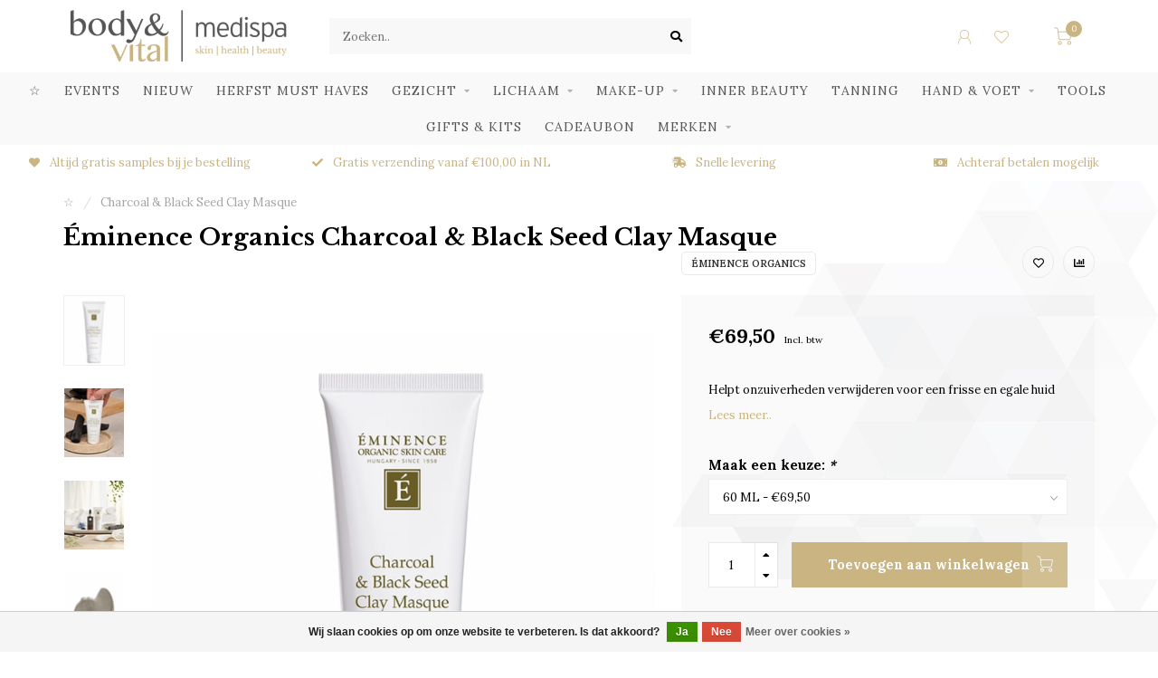

--- FILE ---
content_type: text/html;charset=utf-8
request_url: https://webshop.body-vital.nl/charcoal-and-black-seed-clay-masque.html
body_size: 19056
content:
<!DOCTYPE html>
<html lang="nl">
  <head>
    
    <!--
        
        Theme Nova | v1.5.3.06122201_1_0
        Theme designed and created by Dyvelopment - We are true e-commerce heroes!
        
        For custom Lightspeed eCom work like custom design or development,
        please contact us at www.dyvelopment.com

          _____                  _                                  _   
         |  __ \                | |                                | |  
         | |  | |_   ___   _____| | ___  _ __  _ __ ___   ___ _ __ | |_ 
         | |  | | | | \ \ / / _ \ |/ _ \| '_ \| '_ ` _ \ / _ \ '_ \| __|
         | |__| | |_| |\ V /  __/ | (_) | |_) | | | | | |  __/ | | | |_ 
         |_____/ \__, | \_/ \___|_|\___/| .__/|_| |_| |_|\___|_| |_|\__|
                  __/ |                 | |                             
                 |___/                  |_|                             
    -->
    
    <meta charset="utf-8"/>
<!-- [START] 'blocks/head.rain' -->
<!--

  (c) 2008-2025 Lightspeed Netherlands B.V.
  http://www.lightspeedhq.com
  Generated: 10-12-2025 @ 13:59:55

-->
<link rel="canonical" href="https://webshop.body-vital.nl/charcoal-and-black-seed-clay-masque.html"/>
<link rel="alternate" href="https://webshop.body-vital.nl/index.rss" type="application/rss+xml" title="Nieuwe producten"/>
<link href="https://cdn.webshopapp.com/assets/cookielaw.css?2025-02-20" rel="stylesheet" type="text/css"/>
<meta name="robots" content="noodp,noydir"/>
<meta name="google-site-verification" content="QEw-YjcMF8EY-BqxMB4U_XXzrRPNWRkzmgzEo-2zj8Y"/>
<meta property="og:url" content="https://webshop.body-vital.nl/charcoal-and-black-seed-clay-masque.html?source=facebook"/>
<meta property="og:site_name" content="Body &amp; Vital Medispa"/>
<meta property="og:title" content="Éminence | Charcoal &amp; Black Seed Clay Masque | Body &amp; Vital Medispa"/>
<meta property="og:description" content="Helpt onzuiverheden verwijderen voor een frisse en egale huid"/>
<meta property="og:image" content="https://cdn.webshopapp.com/shops/314786/files/453229755/eminence-organics-charcoal-black-seed-clay-masque.jpg"/>
<script src="https://apps.elfsight.com/p/platform.js"></script>
<!--[if lt IE 9]>
<script src="https://cdn.webshopapp.com/assets/html5shiv.js?2025-02-20"></script>
<![endif]-->
<!-- [END] 'blocks/head.rain' -->
    
        	  	              	    	    	    	    	    	         
        <title>Éminence | Charcoal &amp; Black Seed Clay Masque | Body &amp; Vital Medispa - Body &amp; Vital Medispa</title>
    
    <meta name="description" content="Helpt onzuiverheden verwijderen voor een frisse en egale huid" />
    <meta name="keywords" content="Éminence, Organics, Charcoal, &amp;, Black, Seed, Clay, Masque" />
    
        
    <meta http-equiv="X-UA-Compatible" content="IE=edge">
    <meta name="viewport" content="width=device-width, initial-scale=1.0, maximum-scale=1.0, user-scalable=0">
    <meta name="apple-mobile-web-app-capable" content="yes">
    <meta name="apple-mobile-web-app-status-bar-style" content="black">
    
        	        
		<link rel="preconnect" href="https://cdn.webshopapp.com/">
		<link rel="preconnect" href="https://assets.webshopapp.com">	
    		<link rel="preconnect" href="https://fonts.googleapis.com">
		<link rel="preconnect" href="https://fonts.gstatic.com" crossorigin>
		<link rel="dns-prefetch" href="https://fonts.googleapis.com">
		<link rel="dns-prefetch" href="https://fonts.gstatic.com" crossorigin>
    		<link rel="dns-prefetch" href="https://cdn.webshopapp.com/">
		<link rel="dns-prefetch" href="https://assets.webshopapp.com">	

    <link rel="shortcut icon" href="https://cdn.webshopapp.com/shops/314786/themes/153089/v/2622521/assets/favicon.ico?20250423103021" type="image/x-icon" />
    <script src="https://cdn.webshopapp.com/shops/314786/themes/153089/assets/jquery-1-12-4-min.js?2025060212314820210101142711"></script>
    
    <script>!navigator.userAgent.match('MSIE 10.0;') || document.write('<script src="https://cdn.webshopapp.com/shops/314786/themes/153089/assets/proto-polyfill.js?2025060212314820210101142711">\x3C/script>')</script>
    <script>if(navigator.userAgent.indexOf("MSIE ") > -1 || navigator.userAgent.indexOf("Trident/") > -1) { document.write('<script src="https://cdn.webshopapp.com/shops/314786/themes/153089/assets/intersection-observer-polyfill.js?2025060212314820210101142711">\x3C/script>') }</script>
    
        <link href="//fonts.googleapis.com/css?family=Lora:400,300,600,700|Libre%20Baskerville:300,400,600,700&amp;display=swap" rel="preload" as="style">
    <link href="//fonts.googleapis.com/css?family=Lora:400,300,600,700|Libre%20Baskerville:300,400,600,700&amp;display=swap" rel="stylesheet">
        
    <link rel="preload" href="https://cdn.webshopapp.com/shops/314786/themes/153089/assets/fontawesome-5-min.css?2025060212314820210101142711" as="style">
    <link rel="stylesheet" href="https://cdn.webshopapp.com/shops/314786/themes/153089/assets/fontawesome-5-min.css?2025060212314820210101142711">
    
    <link rel="preload" href="https://cdn.webshopapp.com/shops/314786/themes/153089/assets/bootstrap-min.css?2025060212314820210101142711" as="style">
    <link rel="stylesheet" href="https://cdn.webshopapp.com/shops/314786/themes/153089/assets/bootstrap-min.css?2025060212314820210101142711">
    
    <link rel="preload" as="script" href="https://cdn.webshopapp.com/assets/gui.js?2025-02-20">
    <script src="https://cdn.webshopapp.com/assets/gui.js?2025-02-20"></script>
    
    <link rel="preload" as="script" href="https://cdn.webshopapp.com/assets/gui-responsive-2-0.js?2025-02-20">
    <script src="https://cdn.webshopapp.com/assets/gui-responsive-2-0.js?2025-02-20"></script>
    
        <link rel="stylesheet" href="https://cdn.webshopapp.com/shops/314786/themes/153089/assets/fancybox-3-5-7-min.css?2025060212314820210101142711" />
        
    <link rel="preload" href="https://cdn.webshopapp.com/shops/314786/themes/153089/assets/style.css?2025060212314820210101142711" as="style">
    <link rel="stylesheet" href="https://cdn.webshopapp.com/shops/314786/themes/153089/assets/style.css?2025060212314820210101142711" />
    
    <!-- User defined styles -->
    <link rel="preload" href="https://cdn.webshopapp.com/shops/314786/themes/153089/assets/settings.css?2025060212314820210101142711" as="style">
    <link rel="preload" href="https://cdn.webshopapp.com/shops/314786/themes/153089/assets/custom.css?2025060212314820210101142711" as="style">
    <link rel="stylesheet" href="https://cdn.webshopapp.com/shops/314786/themes/153089/assets/settings.css?2025060212314820210101142711" />
    <link rel="stylesheet" href="https://cdn.webshopapp.com/shops/314786/themes/153089/assets/custom.css?2025060212314820210101142711" />
    
    <script>
   var productStorage = {};
   var theme = {};

  </script>    
    <link type="preload" src="https://cdn.webshopapp.com/shops/314786/themes/153089/assets/countdown-min.js?2025060212314820210101142711" as="script">
    <link type="preload" src="https://cdn.webshopapp.com/shops/314786/themes/153089/assets/swiper-4-min.js?2025060212314820210101142711" as="script">
    <link type="preload" src="https://cdn.webshopapp.com/shops/314786/themes/153089/assets/swiper-453.js?2025060212314820210101142711" as="script">
    <link type="preload" src="https://cdn.webshopapp.com/shops/314786/themes/153089/assets/global.js?2025060212314820210101142711" as="script">
    
            
      </head>
  <body class="layout-custom">
    <div class="body-content"><div class="overlay"><i class="fa fa-times"></i></div><header><div id="header-holder"><div class="container"><div id="header-content"><div class="header-left"><div class="categories-button small scroll scroll-nav hidden-sm hidden-xs hidden-xxs"><div class="nav-icon"><div class="bar1"></div><div class="bar3"></div><span>Menu</span></div></div><div id="mobilenav" class="categories-button small mobile visible-sm visible-xs visible-xxs"><div class="nav-icon"><div class="bar1"></div><div class="bar3"></div></div><span>Menu</span></div><span id="mobilesearch" class="visible-xxs visible-xs visible-sm"><a href="https://webshop.body-vital.nl/"><i class="fa fa-search" aria-hidden="true"></i></a></span><a href="https://webshop.body-vital.nl/" class="logo hidden-sm hidden-xs hidden-xxs"><img class="logo" src="https://cdn.webshopapp.com/shops/314786/themes/153089/v/2622521/assets/logo.png?20250423103021" alt="Body &amp; Vital Medispa"></a></div><div class="header-center"><div class="search hidden-sm hidden-xs hidden-xxs"><form action="https://webshop.body-vital.nl/search/" class="searchform" method="get"><div class="search-holder"><input type="text" class="searchbox" name="q" placeholder="Zoeken.." autocomplete="off"><i class="fa fa-search" aria-hidden="true"></i><i class="fa fa-times clearsearch" aria-hidden="true"></i></div></form><div class="searchcontent hidden-xs hidden-xxs"><div class="searchresults"></div><div class="more"><a href="#" class="search-viewall">Bekijk alle resultaten <span>(0)</span></a></div><div class="noresults">Geen producten gevonden</div></div></div><a href="https://webshop.body-vital.nl/" class="hidden-lg hidden-md hidden-xs hidden-xxs"><img class="logo" src="https://cdn.webshopapp.com/shops/314786/themes/153089/v/2622521/assets/logo.png?20250423103021" alt="Body &amp; Vital Medispa"></a><a href="https://webshop.body-vital.nl/" class="visible-xxs visible-xs"><img class="logo" src="https://cdn.webshopapp.com/shops/314786/themes/153089/v/2624340/assets/logo-mobile.png?20250424205317" alt="Body &amp; Vital Medispa"></a></div><div class="header-right text-right"><div class="user-actions hidden-sm hidden-xs hidden-xxs"><a href="#" class="header-link" data-fancy="fancy-locale-holder" data-fancy-type="flyout" data-tooltip title="Taal & Valuta" data-placement="bottom"><span class="current-lang">NL</span><i class="nova-icon nova-icon-globe"></i></a><a href="https://webshop.body-vital.nl/account/" class="account header-link" data-fancy="fancy-account-holder" data-tooltip title="Mijn account" data-placement="bottom"><!-- <img src="https://cdn.webshopapp.com/shops/314786/themes/153089/assets/icon-user.svg?2025060212314820210101142711" alt="My account" class="icon"> --><i class="nova-icon nova-icon-user"></i></a><a href="https://webshop.body-vital.nl/account/wishlist/" class="header-link" data-tooltip title="Verlanglijst" data-placement="bottom" data-fancy="fancy-account-holder"><i class="nova-icon nova-icon-heart"></i></a><a href="" class="header-link compare" data-fancy="fancy-compare-holder" data-fancy-type="flyout" data-tooltip title="Vergelijk" data-placement="bottom"><i class="nova-icon nova-icon-chart"></i></a><div class="fancy-box flyout fancy-compare-holder"><div class="fancy-compare"><div class="row"><div class="col-md-12"><h4>Vergelijk producten</h4></div><div class="col-md-12"><p>U heeft nog geen producten toegevoegd.</p></div></div></div></div><div class="fancy-box flyout fancy-locale-holder"><div class="fancy-locale"><div class=""><label for="">Kies uw taal</label><div class="flex-container middle"><div class="flex-col"><span class="flags nl"></span></div><div class="flex-col flex-grow-1"><select id="" class="fancy-select" onchange="document.location=this.options[this.selectedIndex].getAttribute('data-url')"><option lang="nl" title="Nederlands" data-url="https://webshop.body-vital.nl/go/product/150438453" selected="selected">Nederlands</option></select></div></div></div><div class="margin-top-half"><label for="">Kies uw valuta</label><div class="flex-container middle"><div class="flex-col"><span><strong>€</strong></span></div><div class="flex-col flex-grow-1"><select id="" class="fancy-select" onchange="document.location=this.options[this.selectedIndex].getAttribute('data-url')"><option data-url="https://webshop.body-vital.nl/session/currency/eur/" selected="selected">EUR</option></select></div></div></div></div></div></div><a href="https://webshop.body-vital.nl/cart/" class="cart header-link"><div class="cart-icon"><i class="nova-icon nova-icon-shopping-cart"></i><span id="qty" class="highlight-bg cart-total-qty shopping-cart">0</span></div></a></div></div></div></div><div class="cf"></div><div class="subnav-dimmed"></div><div class="  compact hidden-xxs hidden-xs hidden-sm" id="navbar"><div class="container-fluid"><div class="row"><div class="col-md-12"><nav><ul class="smallmenu compact"><li class="hidden-sm hidden-xs hidden-xxs"><a href="https://webshop.body-vital.nl/">☆</a></li><li><a href="https://webshop.body-vital.nl/events/" class="">EVENTS</a></li><li><a href="https://webshop.body-vital.nl/nieuw/" class="">NIEUW</a></li><li><a href="https://webshop.body-vital.nl/herfst-must-haves/" class="">HERFST MUST HAVES</a></li><li><a href="https://webshop.body-vital.nl/gezicht/" class="dropdown">GEZICHT</a><ul class="smallmenu sub1"><li><a href="https://webshop.body-vital.nl/gezicht/reiniging/">Reiniging</a><ul class="smallmenu sub2"><li><a href="https://webshop.body-vital.nl/gezicht/reiniging/oog-make-up-remover/">Oog Make-up Remover</a></li><li><a href="https://webshop.body-vital.nl/gezicht/reiniging/pre-cleanse/">Pre-Cleanse</a></li><li><a href="https://webshop.body-vital.nl/gezicht/reiniging/reinigingsgel/">Reinigingsgel</a></li><li><a href="https://webshop.body-vital.nl/gezicht/reiniging/reinigingscreme/">Reinigingscrème</a></li><li><a href="https://webshop.body-vital.nl/gezicht/reiniging/reinigingsschuim/">Reinigingsschuim</a></li><li><a href="https://webshop.body-vital.nl/gezicht/reiniging/reinigingsolie/">Reinigingsolie</a></li><li><a href="https://webshop.body-vital.nl/gezicht/reiniging/pads/">Pads</a></li><li><a href="https://webshop.body-vital.nl/gezicht/reiniging/toner/">Toner</a></li><li><a href="https://webshop.body-vital.nl/gezicht/reiniging/wipes/">Wipes</a></li></ul></li><li><a href="https://webshop.body-vital.nl/gezicht/exfoliatie/">Exfoliatie</a><ul class="smallmenu sub2"><li><a href="https://webshop.body-vital.nl/gezicht/exfoliatie/scrub/">Scrub</a></li><li><a href="https://webshop.body-vital.nl/gezicht/exfoliatie/peeling/">Peeling</a></li><li><a href="https://webshop.body-vital.nl/gezicht/exfoliatie/poeder/">Poeder</a></li></ul></li><li><a href="https://webshop.body-vital.nl/gezicht/oogverzorging/">Oogverzorging</a><ul class="smallmenu sub2"><li><a href="https://webshop.body-vital.nl/gezicht/oogverzorging/oogcreme/">Oogcrème</a></li><li><a href="https://webshop.body-vital.nl/gezicht/oogverzorging/ooggel/">Ooggel</a></li><li><a href="https://webshop.body-vital.nl/gezicht/oogverzorging/oogserum/">Oogserum</a></li></ul></li><li><a href="https://webshop.body-vital.nl/gezicht/serums/">Serums</a></li><li><a href="https://webshop.body-vital.nl/gezicht/dag-en-nachtcremes/">Dag- en nachtcrèmes</a><ul class="smallmenu sub2"><li><a href="https://webshop.body-vital.nl/gezicht/dag-en-nachtcremes/dagcreme/">Dagcrème</a></li><li><a href="https://webshop.body-vital.nl/gezicht/dag-en-nachtcremes/dagcreme-met-spf/">Dagcrème met SPF</a></li><li><a href="https://webshop.body-vital.nl/gezicht/dag-en-nachtcremes/nachtcreme/">Nachtcrème </a></li><li><a href="https://webshop.body-vital.nl/gezicht/dag-en-nachtcremes/2-in-1/">2-in-1</a></li></ul></li><li><a href="https://webshop.body-vital.nl/gezicht/maskers/">Maskers</a><ul class="smallmenu sub2"><li><a href="https://webshop.body-vital.nl/gezicht/maskers/gel-en-crememaskers/">Gel- en crèmemaskers</a></li><li><a href="https://webshop.body-vital.nl/gezicht/maskers/sheetmaskers/">Sheetmaskers</a></li></ul></li><li><a href="https://webshop.body-vital.nl/gezicht/lipverzorging/">Lipverzorging</a></li><li><a href="https://webshop.body-vital.nl/gezicht/zonverzorging/">Zonverzorging</a></li><li><a href="https://webshop.body-vital.nl/gezicht/tools/">Tools</a></li></ul></li><li><a href="https://webshop.body-vital.nl/lichaam/" class="dropdown">LICHAAM</a><ul class="smallmenu sub1"><li><a href="https://webshop.body-vital.nl/lichaam/deodorant/">Deodorant</a></li><li><a href="https://webshop.body-vital.nl/lichaam/bodywash/">Bodywash</a></li><li><a href="https://webshop.body-vital.nl/lichaam/bodylotion/">Bodylotion</a></li><li><a href="https://webshop.body-vital.nl/lichaam/bodycreme/">Bodycrème</a></li><li><a href="https://webshop.body-vital.nl/lichaam/bodyolie/">Bodyolie</a></li><li><a href="https://webshop.body-vital.nl/lichaam/bodyscrub/">Bodyscrub</a></li><li><a href="https://webshop.body-vital.nl/lichaam/bodybronzer/">Bodybronzer</a></li><li><a href="https://webshop.body-vital.nl/lichaam/zonverzorging/">Zonverzorging</a></li><li><a href="https://webshop.body-vital.nl/lichaam/tools/">Tools</a></li></ul></li><li><a href="https://webshop.body-vital.nl/make-up/" class="dropdown">MAKE-UP</a><ul class="smallmenu sub1"><li><a href="https://webshop.body-vital.nl/make-up/gelaat/">Gelaat</a><ul class="smallmenu sub2"><li><a href="https://webshop.body-vital.nl/make-up/gelaat/alle-gezichts-make-up/">Alle gezichts make-up</a></li><li><a href="https://webshop.body-vital.nl/make-up/gelaat/primer/">Primer</a></li><li><a href="https://webshop.body-vital.nl/make-up/gelaat/concealer/">Concealer</a></li><li><a href="https://webshop.body-vital.nl/make-up/gelaat/foundation/">Foundation</a></li><li><a href="https://webshop.body-vital.nl/make-up/gelaat/poeder/">Poeder</a></li><li><a href="https://webshop.body-vital.nl/make-up/gelaat/bronzer/">Bronzer</a></li><li><a href="https://webshop.body-vital.nl/make-up/gelaat/blush/">Blush</a></li><li><a href="https://webshop.body-vital.nl/make-up/gelaat/highlighter/">Highlighter</a></li><li><a href="https://webshop.body-vital.nl/make-up/gelaat/spray/">Spray</a></li></ul></li><li><a href="https://webshop.body-vital.nl/make-up/wenkbrauwen/">Wenkbrauwen</a><ul class="smallmenu sub2"><li><a href="https://webshop.body-vital.nl/make-up/wenkbrauwen/alle-wenkbrauw-producten/">Alle wenkbrauw producten</a></li></ul></li><li><a href="https://webshop.body-vital.nl/make-up/ogen/">Ogen</a><ul class="smallmenu sub2"><li><a href="https://webshop.body-vital.nl/make-up/ogen/alle-oogmake-up/">Alle oogmake-up</a></li><li><a href="https://webshop.body-vital.nl/make-up/ogen/oogpotlood-eyeliner/">Oogpotlood | Eyeliner</a></li><li><a href="https://webshop.body-vital.nl/make-up/ogen/oogschaduw/">Oogschaduw</a></li><li><a href="https://webshop.body-vital.nl/make-up/ogen/oog-make-up-primer/">Oog make-up primer</a></li><li><a href="https://webshop.body-vital.nl/make-up/ogen/mascara/">Mascara</a></li></ul></li><li><a href="https://webshop.body-vital.nl/make-up/lippen/">Lippen</a><ul class="smallmenu sub2"><li><a href="https://webshop.body-vital.nl/make-up/lippen/alle-lipproducten/">Alle lipproducten</a></li><li><a href="https://webshop.body-vital.nl/make-up/lippen/lipstick/">Lipstick</a></li><li><a href="https://webshop.body-vital.nl/make-up/lippen/lipgloss/">Lipgloss</a></li><li><a href="https://webshop.body-vital.nl/make-up/lippen/lipbalm/">Lipbalm</a></li><li><a href="https://webshop.body-vital.nl/make-up/lippen/lippencil-lipliner/">Lippencil | Lipliner</a></li></ul></li><li><a href="https://webshop.body-vital.nl/make-up/penselen/">Penselen</a></li><li><a href="https://webshop.body-vital.nl/make-up/overig/">Overig</a></li></ul></li><li><a href="https://webshop.body-vital.nl/inner-beauty/" class="">INNER BEAUTY</a></li><li><a href="https://webshop.body-vital.nl/tanning/" class="">TANNING</a></li><li><a href="https://webshop.body-vital.nl/hand-voet/" class="dropdown">HAND &amp; VOET</a><ul class="smallmenu sub1"><li><a href="https://webshop.body-vital.nl/hand-voet/handverzorging/">Handverzorging</a></li><li><a href="https://webshop.body-vital.nl/hand-voet/voetverzorging/">Voetverzorging</a></li><li><a href="https://webshop.body-vital.nl/hand-voet/nagelverzorging/">Nagelverzorging</a><ul class="smallmenu sub2"><li><a href="https://webshop.body-vital.nl/hand-voet/nagelverzorging/nagellak/">Nagellak</a></li></ul></li></ul></li><li><a href="https://webshop.body-vital.nl/tools/" class="">TOOLS</a></li><li><a href="https://webshop.body-vital.nl/gifts-kits/" class="">GIFTS &amp; KITS</a></li><li><a href="https://webshop.body-vital.nl/cadeaubon/" class="">CADEAUBON</a></li><li><a href="https://webshop.body-vital.nl/merken/" class="dropdown">MERKEN</a><ul class="smallmenu sub1"><li><a href="https://webshop.body-vital.nl/merken/environ/">Environ</a><ul class="smallmenu sub2"><li><a href="https://webshop.body-vital.nl/merken/environ/skin-essentia/">Skin EssentiA</a></li><li><a href="https://webshop.body-vital.nl/merken/environ/youth-essentia/">Youth EssentiA</a></li><li><a href="https://webshop.body-vital.nl/merken/environ/body-essentia/">Body EssentiA</a></li><li><a href="https://webshop.body-vital.nl/merken/environ/focus-care-moisture/">Focus Care Moisture+</a></li><li><a href="https://webshop.body-vital.nl/merken/environ/focus-care-comfort/">Focus Care Comfort+</a></li><li><a href="https://webshop.body-vital.nl/merken/environ/focus-care-youth/">Focus Care Youth+</a></li><li><a href="https://webshop.body-vital.nl/merken/environ/focus-care-clarity/">Focus Care Clarity+</a></li><li><a href="https://webshop.body-vital.nl/merken/environ/focus-care-radiance/">Focus Care Radiance+</a></li><li><a href="https://webshop.body-vital.nl/merken/environ/even-more-sun-care/">Even More Sun Care+</a></li><li><a href="https://webshop.body-vital.nl/merken/environ/focus-care-skin-tech/">Focus Care Skin Tech+</a></li></ul></li><li><a href="https://webshop.body-vital.nl/merken/image-skincare/">Image Skincare</a><ul class="smallmenu sub2"><li><a href="https://webshop.body-vital.nl/merken/image-skincare/biome/">Biome+</a></li><li><a href="https://webshop.body-vital.nl/merken/image-skincare/ageless/">Ageless</a></li><li><a href="https://webshop.body-vital.nl/merken/image-skincare/the-max/">The Max</a></li><li><a href="https://webshop.body-vital.nl/merken/image-skincare/vital-c/">Vital C</a></li><li><a href="https://webshop.body-vital.nl/merken/image-skincare/ormedic/">Ormedic</a></li><li><a href="https://webshop.body-vital.nl/merken/image-skincare/iluma/">Iluma</a></li><li><a href="https://webshop.body-vital.nl/merken/image-skincare/prevention/">Prevention+</a></li><li><a href="https://webshop.body-vital.nl/merken/image-skincare/clear-cell/">Clear Cell</a></li><li><a href="https://webshop.body-vital.nl/merken/image-skincare/md/">MD</a></li><li><a href="https://webshop.body-vital.nl/merken/image-skincare/i-rescue/">I Rescue</a></li><li><a href="https://webshop.body-vital.nl/merken/image-skincare/i-mask/">I Mask</a></li><li><a href="https://webshop.body-vital.nl/merken/image-skincare/i-beauty/">I Beauty</a></li><li><a href="https://webshop.body-vital.nl/merken/image-skincare/body-spa/">Body Spa</a></li><li><a href="https://webshop.body-vital.nl/merken/image-skincare/trial-kits/">Trial Kits</a></li></ul></li><li><a href="https://webshop.body-vital.nl/merken/eminence/">Éminence</a><ul class="smallmenu sub2"><li><a href="https://webshop.body-vital.nl/merken/eminence/biodynamische-lijn/">Biodynamische Lijn</a></li><li><a href="https://webshop.body-vital.nl/merken/eminence/body-treatments/">Body Treatments</a></li><li><a href="https://webshop.body-vital.nl/merken/eminence/hand-treatments/">Hand Treatments</a></li><li><a href="https://webshop.body-vital.nl/merken/eminence/starter-sets/">Starter Sets</a></li></ul></li><li><a href="https://webshop.body-vital.nl/merken/dp-dermaceuticals/">DP Dermaceuticals</a></li><li><a href="https://webshop.body-vital.nl/merken/jane-iredale/">Jane Iredale</a></li><li><a href="https://webshop.body-vital.nl/merken/laviesage-nutramin/">Laviesage | Nutramin</a></li><li><a href="https://webshop.body-vital.nl/merken/sckin-nutrition/">ScKIN Nutrition</a></li><li><a href="https://webshop.body-vital.nl/merken/advanced-nutrition-programme/">Advanced Nutrition Programme</a></li><li><a href="https://webshop.body-vital.nl/merken/marc-inbane/">Marc Inbane</a></li><li><a href="https://webshop.body-vital.nl/merken/omegaflow/">Omegaflow</a></li><li><a href="https://webshop.body-vital.nl/merken/coola/">Coola</a></li><li><a href="https://webshop.body-vital.nl/merken/opi/">OPI</a></li><li><a href="https://webshop.body-vital.nl/merken/loveli/">Loveli</a></li><li><a href="https://webshop.body-vital.nl/merken/pupa-milano/">Pupa Milano</a></li><li><a href="https://webshop.body-vital.nl/merken/hypogeen/">Hypogeen</a></li><li><a href="https://webshop.body-vital.nl/merken/suedacare/">SüdaCare</a></li><li><a href="https://webshop.body-vital.nl/merken/podocare/">PodoCare</a></li><li><a href="https://webshop.body-vital.nl/merken/wandelwol/">WandelWol</a></li><li><a href="https://webshop.body-vital.nl/merken/tweezerman/">Tweezerman</a></li></ul></li></ul></nav></div></div></div></div><div class="subheader-holder"><div class="subheader"><div class="usps-slider-holder" style="width:100%;"><div class="swiper-container usps-header below-nav"><div class="swiper-wrapper"><div class="swiper-slide usp-block"><div><i class="fas fa-heart"></i> Altijd gratis samples bij je bestelling
          </div></div><div class="swiper-slide usp-block"><div><i class="fas fa-check"></i> Gratis verzending vanaf €100,00 in NL
          </div></div><div class="swiper-slide usp-block"><div><i class="fas fa-shipping-fast"></i> Snelle levering
          </div></div><div class="swiper-slide usp-block"><div><i class="fas fa-money-bill-alt"></i> Achteraf betalen mogelijk
          </div></div></div></div></div></div></div></header><div class="breadcrumbs"><div class="container"><div class="row"><div class="col-md-12"><a href="https://webshop.body-vital.nl/" title="☆">☆</a><span><span class="seperator">/</span><a href="https://webshop.body-vital.nl/charcoal-and-black-seed-clay-masque.html"><span>Charcoal &amp; Black Seed Clay Masque</span></a></span></div></div></div></div><div class="addtocart-sticky"><div class="container"><div class="flex-container marginless middle"><img src="https://cdn.webshopapp.com/shops/314786/files/453229755/42x42x2/image.jpg" alt="" class="max-size"><h5 class="title hidden-xs hidden-xxs">Éminence Organics Charcoal &amp; Black Seed Clay Masque</h5><div class="sticky-price"><span class="price">€69,50</span></div><a href="https://webshop.body-vital.nl/cart/add/298174409/" class="button quick-cart smaall-button" data-title="Charcoal &amp; Black Seed Clay Masque" data-price="€69,50" data-variant="60 ML" data-image="https://cdn.webshopapp.com/shops/314786/files/453229755/650x750x2/image.jpg">Toevoegen aan winkelwagen</a><a href="https://webshop.body-vital.nl/account/wishlistAdd/150438453/?variant_id=298174409" class="button lined sticky-wishlist hidden-xs hidden-xxs" data-tooltip data-original-title="Aan verlanglijst toevoegen" data-placement="bottom"><i class="nova-icon nova-icon-heart"></i></a></div></div></div><div class="container productpage"><div class="row"><div class="col-md-12"><div class="product-title hidden-xxs hidden-xs hidden-sm"><div class=""><h1 class="">Éminence Organics Charcoal &amp; Black Seed Clay Masque </h1></div><div class="row"><div class="col-md-7"><div class="title-appendix"></div></div><div class="col-md-5"><div class="title-appendix"><a href="https://webshop.body-vital.nl/brands/eminence-organics/" class="brand-button rounded margin-right-10">Éminence Organics</a><div class="wishlist text-right"><a href="https://webshop.body-vital.nl/account/wishlistAdd/150438453/?variant_id=298174409" class="margin-right-10" data-tooltip title="Aan verlanglijst toevoegen"><i class="far fa-heart"></i></a><a href="https://webshop.body-vital.nl/compare/add/298174409/" class="compare" data-tooltip title="Toevoegen om te vergelijken" data-compare="298174409"><i class="fas fa-chart-bar"></i></a></div></div></div></div></div></div></div><div class="content-box"><div class="row"><div class="col-md-1 hidden-sm hidden-xs hidden-xxs thumbs-holder vertical"><div class="thumbs vertical" style="margin-top:0;"><div class="swiper-container swiper-container-vert swiper-productthumbs" style="height:100%; width:100%;"><div class="swiper-wrapper"><div class="swiper-slide swiper-slide-vert active"><img src="https://cdn.webshopapp.com/shops/314786/files/453229755/65x75x1/eminence-organics-charcoal-black-seed-clay-masque.jpg" alt="" class="img-responsive"></div><div class="swiper-slide swiper-slide-vert"><img src="https://cdn.webshopapp.com/shops/314786/files/453229811/65x75x1/eminence-organics-charcoal-black-seed-clay-masque.jpg" alt="" class="img-responsive"></div><div class="swiper-slide swiper-slide-vert"><img src="https://cdn.webshopapp.com/shops/314786/files/453229820/65x75x1/eminence-organics-charcoal-black-seed-clay-masque.jpg" alt="" class="img-responsive"></div><div class="swiper-slide swiper-slide-vert"><img src="https://cdn.webshopapp.com/shops/314786/files/453229739/65x75x1/eminence-organics-charcoal-black-seed-clay-masque.jpg" alt="" class="img-responsive"></div></div></div></div></div><div class="col-sm-6 productpage-left"><div class="row"><div class="col-md-12"><div class="product-image-holder" id="holder"><div class="swiper-container swiper-productimage product-image"><div class="swiper-wrapper"><div class="swiper-slide zoom" data-src="https://cdn.webshopapp.com/shops/314786/files/453229755/eminence-organics-charcoal-black-seed-clay-masque.jpg" data-fancybox="product-images"><img height="750" width="650" src="https://cdn.webshopapp.com/shops/314786/files/453229755/650x750x2/eminence-organics-charcoal-black-seed-clay-masque.jpg" class="img-responsive" data-src-zoom="https://cdn.webshopapp.com/shops/314786/files/453229755/eminence-organics-charcoal-black-seed-clay-masque.jpg" alt="Éminence Organics Charcoal &amp; Black Seed Clay Masque"></div><div class="swiper-slide zoom" data-src="https://cdn.webshopapp.com/shops/314786/files/453229811/eminence-organics-charcoal-black-seed-clay-masque.jpg" data-fancybox="product-images"><img data-src="https://cdn.webshopapp.com/shops/314786/files/453229811/650x750x2/eminence-organics-charcoal-black-seed-clay-masque.jpg" class="swiper-lazy img-responsive" data-src-zoom="https://cdn.webshopapp.com/shops/314786/files/453229811/eminence-organics-charcoal-black-seed-clay-masque.jpg" alt="Éminence Organics Charcoal &amp; Black Seed Clay Masque"></div><div class="swiper-slide zoom" data-src="https://cdn.webshopapp.com/shops/314786/files/453229820/eminence-organics-charcoal-black-seed-clay-masque.jpg" data-fancybox="product-images"><img data-src="https://cdn.webshopapp.com/shops/314786/files/453229820/650x750x2/eminence-organics-charcoal-black-seed-clay-masque.jpg" class="swiper-lazy img-responsive" data-src-zoom="https://cdn.webshopapp.com/shops/314786/files/453229820/eminence-organics-charcoal-black-seed-clay-masque.jpg" alt="Éminence Organics Charcoal &amp; Black Seed Clay Masque"></div><div class="swiper-slide zoom" data-src="https://cdn.webshopapp.com/shops/314786/files/453229739/eminence-organics-charcoal-black-seed-clay-masque.jpg" data-fancybox="product-images"><img data-src="https://cdn.webshopapp.com/shops/314786/files/453229739/650x750x2/eminence-organics-charcoal-black-seed-clay-masque.jpg" class="swiper-lazy img-responsive" data-src-zoom="https://cdn.webshopapp.com/shops/314786/files/453229739/eminence-organics-charcoal-black-seed-clay-masque.jpg" alt="Éminence Organics Charcoal &amp; Black Seed Clay Masque"></div></div></div><a href="https://webshop.body-vital.nl/account/wishlistAdd/150438453/?variant_id=298174409" class="mobile-wishlist visible-sm visible-xs visible-xxs"><i class="nova-icon nova-icon-heart"></i></a></div><div class="swiper-pagination swiper-pagination-image hidden-md hidden-lg"></div></div></div></div><div class="col-md-5 col-sm-6 productpage-right"><div class="row visible-xxs visible-xs visible-sm"><div class="col-md-12"><div class="mobile-pre-title"><a href="https://webshop.body-vital.nl/brands/eminence-organics/" class="brand-button rounded margin-right-10">Éminence Organics</a></div><div class="mobile-title"><h4>Éminence Organics Charcoal &amp; Black Seed Clay Masque</h4></div></div></div><!-- start offer wrapper --><div class="offer-holder"><div class="row "><div class="col-md-12"><div class="product-price"><div class="row"><div class="col-xs-6"><span class="price margin-right-10">€69,50</span><span class="price-strict">Incl. btw</span></div></div></div></div></div><div class="row rowmargin"><div class="col-md-12"><div class="product-description"><p>
              Helpt onzuiverheden verwijderen voor een frisse en egale huid
                            <a href="#information" data-scrollview-id="information" data-scrollview-offset="190">Lees meer..</a></p></div></div></div><form action="https://webshop.body-vital.nl/cart/add/298174409/" id="product_configure_form" method="post"><div class="row margin-top"><div class="col-md-12"><div class="productform variant-blocks"><input type="hidden" name="bundle_id" id="product_configure_bundle_id" value=""><div class="product-configure"><div class="product-configure-variants"  aria-label="Select an option of the product. This will reload the page to show the new option." role="region"><label for="product_configure_variants">Maak een keuze: <em aria-hidden="true">*</em></label><select name="variant" id="product_configure_variants" onchange="document.getElementById('product_configure_form').action = 'https://webshop.body-vital.nl/product/variants/150438453/'; document.getElementById('product_configure_form').submit();" aria-required="true"><option value="298174409" selected="selected">60 ML - €69,50</option></select><div class="product-configure-clear"></div></div></div></div></div></div><div class="row"><div class="col-md-12 rowmargin"><div class="addtocart-holder"><div class="qty"><input type="text" name="quantity" class="quantity qty-fast" value="1"><span class="qtyadd"><i class="fa fa-caret-up"></i></span><span class="qtyminus"><i class="fa fa-caret-down"></i></span></div><div class="addtocart"><button type="submit" name="addtocart" class="btn-addtocart quick-cart button button-cta" data-vid="298174409" data-title="Charcoal &amp; Black Seed Clay Masque" data-variant="60 ML" data-price="€69,50" data-image="https://cdn.webshopapp.com/shops/314786/files/453229755/650x750x2/image.jpg" data-has-related="true">
                Toevoegen aan winkelwagen <span class="icon-holder"><i class="nova-icon nova-icon-shopping-cart"></i></span></button></div></div></div></div></form></div><!-- end offer wrapper --><div class="row rowmargin"><div class="col-md-12"><div class="productpage-usps"><ul><li><i class="fas fa-heart"></i><h4>Met liefde en zorg verpakt</h4> Als een écht cadeautje</li><li><i class="fas fa-check"></i><h4>Gratis samples</h4> Bij elke bestelling</li><li class="seperator"></li><li><i class="fas fa-shipping-fast"></i><h4>Snelle verzending</h4> Vaak de volgende dag al in huis</li><li><i class="fas fa-money-bill-alt"></i><h4>Achteraf betalen mogelijk</h4> Bestel en betaal later</li></ul></div></div></div></div></div><div class="row margin-top-50 product-details"><div class="col-md-7 info-left"><!--<div class="product-details-nav hidden-xxs hidden-xs hidden-sm"><a href="#information" class="button-txt" data-scrollview-id="information" data-scrollview-offset="190">Beschrijving</a><a href="#specifications" class="button-txt" data-scrollview-id="specifications" data-scrollview-offset="150">Specificaties</a><a href="#reviews" class="button-txt" data-scrollview-id="reviews" data-scrollview-offset="150">Reviews</a></div>--><div class="product-info active" id="information"><h4 class="block-title ">
		      Productomschrijving
    		</h4><div class="content block-content active"><p>Het nieuwste Éminence Organics Charcoal &amp; Black Seed Clay Masque helpt onzuiverheden verwijderen en overtollig talg op te nemen zonder de huid uit te drogen. De poriestructuur wordt geminimaliseerd en donkere pigmentatie vervaagd waardoor de huid er egaler en frisser uitzien.<br /><br /><span style="color: #000000;">Het masker kan een licht tintelend, verkoelend of verwarmend gevoel geven. Ook kan er een tijdelijke roodheid ontstaan maar dit zijn natuurlijke reacties op dit product. Deze kunnen worden veroorzaakt doordat de klei onzuiverheden uit de huid absorbeert.</span><br /><br /></p><p><strong><span style="color: #41b0ae;"><em>Hoofdingrediënten<br /></em></span></strong>- Illite Clay | Mineraalrijke klei met olie-absorberende eigenschappen<br />- Actieve houtskool | Afkomstig van eikenhout; absorbeert overtollige olie en verwijdert onzuiverheden<br />- Zwartzaadolie | Brengt talg in evenwicht en voorkomt verstopte poriën; rijk aan antioxidanten en omega-vetzuren<br />- Squalaan | Plantaardig verzachtend middel dat de huid hydrateert en beschermt<br /><br /> <br /><strong><span style="color: #41b0ae;"><em>Gebruiksaanwijzing<br /></em></span></strong><span style="color: #000000;">Breng een kleine hoeveelheid masker gelijkmatig aan over een gereinigd gezicht en indien gewenst ook over de hals en het decolleté. Laat vervolgens 5-10 minuten intrekken en spoel het grondig af met lauw water. Niet geschikt voor huidtypes die gevoelig zijn voor irritaties. Gebruik 1-2 keer per week.</span><strong><span style="color: #41b0ae;"><em><br /></em></span></strong></p></div></div></div><div class="col-md-5 info-right"><div class="related-products active static-products-holder default-related"><h4 class="block-title">Gerelateerde producten</h4><div class="products-holder block-content active"><div class="swiper-container swiper-related-products"><div class="swiper-wrapper"><div class="product-grid odd swiper-slide" data-loopindex="1" data-trueindex="1" data-homedeal=""><div class="product-block-holder rounded boxed-border shadow-hover  white-bg" data-pid="150439181" data-json="https://webshop.body-vital.nl/charcoal-and-black-seed-clarifying-oil.html?format=json"><div class="product-block text-left"><div class="product-block-image"><a href="https://webshop.body-vital.nl/charcoal-and-black-seed-clarifying-oil.html"><img height="375" width="325" src="https://cdn.webshopapp.com/shops/314786/files/453230432/650x750x2/eminence-organics-charcoal-black-seed-clarifying-o.jpg" alt="Éminence Organics Charcoal &amp; Black Seed Clarifying Oil" title="Éminence Organics Charcoal &amp; Black Seed Clarifying Oil" /><div class="himage"></div></a></div><div class="brand">Éminence Organics</div><h4 class="with-brand"><a href="https://webshop.body-vital.nl/charcoal-and-black-seed-clarifying-oil.html" title="Éminence Organics Charcoal &amp; Black Seed Clarifying Oil" class="title">
          Charcoal &amp; Black Seed Clarifying Oil        </a></h4><a href="https://webshop.body-vital.nl/charcoal-and-black-seed-clarifying-oil.html" class="product-block-quick quickshop"><i class="fas fa-search"></i></a><a href="https://webshop.body-vital.nl/charcoal-and-black-seed-clarifying-oil.html" class="product-block-quick wishlist" data-fancy="fancy-account-holder"><i class="far fa-heart"></i></a><a href="https://webshop.body-vital.nl/compare/add/298175628/" data-compare="298175628" class="product-block-quick compare"><i class="fas fa-chart-bar"></i></a><div class="product-block-desc">
        Zuiverende en niet-vette olie om talg in de huid te absorberen..      </div><div class="product-block-price"><strong>€126,15</strong></div></div><div class="quick-order"><form id="quick-order-150439181" action="https://webshop.body-vital.nl/cart/add/298175628/"><input type="text" class="qty-fast" name="quantity" value="1"><a href="https://webshop.body-vital.nl/cart/add/298175628/" class="button quick-cart small-button" data-title="Charcoal &amp; Black Seed Clarifying Oil" data-price="€126,15" data-variant="30 ML" data-image="https://cdn.webshopapp.com/shops/314786/files/453230432/650x750x2/image.jpg"><i class="fas fa-shopping-cart"></i></a></form></div></div></div><div class="product-grid even swiper-slide" data-loopindex="2" data-trueindex="2" data-homedeal=""><div class="product-block-holder rounded boxed-border shadow-hover  white-bg" data-pid="118781054" data-json="https://webshop.body-vital.nl/clear-skin-willow-bark-exfoliating-peel.html?format=json"><div class="product-block text-left"><div class="product-block-image"><a href="https://webshop.body-vital.nl/clear-skin-willow-bark-exfoliating-peel.html"><img height="375" width="325" src="https://cdn.webshopapp.com/shops/314786/files/358828059/650x750x2/eminence-organics-clear-skin-willow-bark-exfoliati.jpg" alt="Éminence Organics Clear Skin Willow Bark Exfoliating Peel" title="Éminence Organics Clear Skin Willow Bark Exfoliating Peel" /><div class="himage"></div></a></div><div class="brand">Éminence Organics</div><h4 class="with-brand"><a href="https://webshop.body-vital.nl/clear-skin-willow-bark-exfoliating-peel.html" title="Éminence Organics Clear Skin Willow Bark Exfoliating Peel" class="title">
          Clear Skin Willow Bark Exfoliating Peel        </a></h4><a href="https://webshop.body-vital.nl/clear-skin-willow-bark-exfoliating-peel.html" class="product-block-quick quickshop"><i class="fas fa-search"></i></a><a href="https://webshop.body-vital.nl/clear-skin-willow-bark-exfoliating-peel.html" class="product-block-quick wishlist" data-fancy="fancy-account-holder"><i class="far fa-heart"></i></a><a href="https://webshop.body-vital.nl/compare/add/237878373/" data-compare="237878373" class="product-block-quick compare"><i class="fas fa-chart-bar"></i></a><div class="product-block-desc">
        Diepreinigende, verhelderende peeling voor acnegevoelige huidtypes..      </div><div class="product-block-price"><strong>€95,15</strong></div></div><div class="quick-order"><form id="quick-order-118781054" action="https://webshop.body-vital.nl/cart/add/237878373/"><input type="text" class="qty-fast" name="quantity" value="1"><a href="https://webshop.body-vital.nl/cart/add/237878373/" class="button quick-cart small-button" data-title="Clear Skin Willow Bark Exfoliating Peel" data-price="€95,15" data-variant="50 ML" data-image="https://cdn.webshopapp.com/shops/314786/files/358828059/650x750x2/image.jpg"><i class="fas fa-shopping-cart"></i></a></form></div></div></div><div class="cf hidden-lg hidden-md hidden-sm visible-xs visible-xxs" data-colwidth="4" data-index-div2="2"></div><div class="product-grid odd swiper-slide" data-loopindex="3" data-trueindex="3" data-homedeal=""><div class="product-block-holder rounded boxed-border shadow-hover  white-bg" data-pid="118977544" data-json="https://webshop.body-vital.nl/clear-skin-probiotic-moisturizer.html?format=json"><div class="product-block text-left"><div class="product-block-image"><a href="https://webshop.body-vital.nl/clear-skin-probiotic-moisturizer.html"><img height="375" width="325" src="https://cdn.webshopapp.com/shops/314786/files/359366951/650x750x2/eminence-organics-clear-skin-probiotic-moisturizer.jpg" alt="Éminence Organics Clear Skin Probiotic Moisturizer" title="Éminence Organics Clear Skin Probiotic Moisturizer" /><div class="himage"></div></a></div><div class="brand">Éminence Organics</div><h4 class="with-brand"><a href="https://webshop.body-vital.nl/clear-skin-probiotic-moisturizer.html" title="Éminence Organics Clear Skin Probiotic Moisturizer" class="title">
          Clear Skin Probiotic Moisturizer        </a></h4><a href="https://webshop.body-vital.nl/clear-skin-probiotic-moisturizer.html" class="product-block-quick quickshop"><i class="fas fa-search"></i></a><a href="https://webshop.body-vital.nl/clear-skin-probiotic-moisturizer.html" class="product-block-quick wishlist" data-fancy="fancy-account-holder"><i class="far fa-heart"></i></a><a href="https://webshop.body-vital.nl/compare/add/238227608/" data-compare="238227608" class="product-block-quick compare"><i class="fas fa-chart-bar"></i></a><div class="product-block-desc">
        Ontgiftende, zuiverende crème voor de vettere acne-gevoelige huid..      </div><div class="product-block-price"><strong>€69,50</strong></div></div><div class="quick-order"><form id="quick-order-118977544" action="https://webshop.body-vital.nl/cart/add/238227608/"><input type="text" class="qty-fast" name="quantity" value="1"><a href="https://webshop.body-vital.nl/cart/add/238227608/" class="button quick-cart small-button" data-title="Clear Skin Probiotic Moisturizer" data-price="€69,50" data-variant="60 ML" data-image="https://cdn.webshopapp.com/shops/314786/files/359366951/650x750x2/image.jpg"><i class="fas fa-shopping-cart"></i></a></form></div></div></div><div class="cf visible-lg visible-md visible-sm hidden-xs" data-colwidth="4" data-index-div3="3"></div><div class="product-grid even swiper-slide" data-loopindex="4" data-trueindex="4" data-homedeal=""><div class="product-block-holder rounded boxed-border shadow-hover  white-bg" data-pid="145451407" data-json="https://webshop.body-vital.nl/clear-skin-starter-set.html?format=json"><div class="product-block text-left"><div class="product-block-image"><a href="https://webshop.body-vital.nl/clear-skin-starter-set.html"><img height="375" width="325" src="https://cdn.webshopapp.com/shops/314786/files/435134218/650x750x2/eminence-organics-clear-skin-starter-set.jpg" alt="Éminence Organics Clear Skin Starter Set" title="Éminence Organics Clear Skin Starter Set" /><div class="himage"></div></a></div><div class="brand">Éminence Organics</div><h4 class="with-brand"><a href="https://webshop.body-vital.nl/clear-skin-starter-set.html" title="Éminence Organics Clear Skin Starter Set" class="title">
          Clear Skin Starter Set        </a></h4><a href="https://webshop.body-vital.nl/clear-skin-starter-set.html" class="product-block-quick quickshop"><i class="fas fa-search"></i></a><a href="https://webshop.body-vital.nl/clear-skin-starter-set.html" class="product-block-quick wishlist" data-fancy="fancy-account-holder"><i class="far fa-heart"></i></a><a href="https://webshop.body-vital.nl/compare/add/287131287/" data-compare="287131287" class="product-block-quick compare"><i class="fas fa-chart-bar"></i></a><div class="product-block-desc">
        Alle musthaves van biologische producten voor de acne huid      </div><div class="product-block-price"><strong>€62,00</strong></div></div><div class="quick-order"><form id="quick-order-145451407" action="https://webshop.body-vital.nl/cart/add/287131287/"><input type="text" class="qty-fast" name="quantity" value="1"><a href="https://webshop.body-vital.nl/cart/add/287131287/" class="button quick-cart small-button" data-title="Clear Skin Starter Set" data-price="€62,00" data-variant="1 set" data-image="https://cdn.webshopapp.com/shops/314786/files/435134218/650x750x2/image.jpg"><i class="fas fa-shopping-cart"></i></a></form></div></div></div><div class="cf hidden-lg hidden-md hidden-sm visible-xs visible-xxs" data-colwidth="4" data-index-div2="4"></div></div><div class="button-holder"><div class="swiper-related-prev"><i class="fas fa-chevron-left"></i></div><div class="swiper-related-next"><i class="fas fa-chevron-right"></i></div></div></div></div></div></div></div></div></div><div class="productpage fancy-modal specs-modal-holder"><div class="specs-modal rounded"><div class="x"></div><h4 style="margin-bottom:15px;">Specificaties</h4><div class="specs"></div></div></div><div class="productpage fancy-modal reviews-modal-holder"><div class="reviews-modal rounded"><div class="x"></div><div class="reviews"><div class="reviews-header"><div class="reviews-score"><h4 style="margin-bottom:10px;">Charcoal &amp; Black Seed Clay Masque</h4><span class="stars"><i class="fa fa-star empty"></i><i class="fa fa-star empty"></i><i class="fa fa-star empty"></i><i class="fa fa-star empty"></i><i class="fa fa-star empty"></i></span>
                          
                            	0 beoordelingen
                            
                          </div><div class="reviews-extracted hidden-xs hidden-xxs"><div class="reviews-extracted-block"><i class="fas fa-star"></i><i class="fas fa-star"></i><i class="fas fa-star"></i><i class="fas fa-star"></i><i class="fas fa-star"></i><div class="review-bar gray-bg darker"><div class="fill" style="width:NAN%"></div></div></div><div class="reviews-extracted-block"><i class="fas fa-star"></i><i class="fas fa-star"></i><i class="fas fa-star"></i><i class="fas fa-star"></i><i class="fas fa-star empty"></i><div class="review-bar gray-bg darker"><div class="fill" style="width:NAN%"></div></div></div><div class="reviews-extracted-block"><i class="fas fa-star"></i><i class="fas fa-star"></i><i class="fas fa-star"></i><i class="fas fa-star empty"></i><i class="fas fa-star empty"></i><div class="review-bar gray-bg darker"><div class="fill" style="width:NAN%"></div></div></div><div class="reviews-extracted-block"><i class="fas fa-star"></i><i class="fas fa-star"></i><i class="fas fa-star empty"></i><i class="fas fa-star empty"></i><i class="fas fa-star empty"></i><div class="review-bar gray-bg darker"><div class="fill" style="width:NAN%"></div></div></div><div class="reviews-extracted-block"><i class="fas fa-star"></i><i class="fas fa-star empty"></i><i class="fas fa-star empty"></i><i class="fas fa-star empty"></i><i class="fas fa-star empty"></i><div class="review-bar gray-bg darker"><div class="fill" style="width:NAN%"></div></div></div></div></div><div class="reviews"></div></div></div></div><div class="fancy-box fancy-review-holder"><div class="fancy-review"><div class="container"><div class="row"><div class="col-md-12"><h4>Beoordeel Éminence Organics Charcoal &amp; Black Seed Clay Masque</h4><p>Helpt onzuiverheden verwijderen voor een frisse en egale huid</p></div><div class="col-md-12 margin-top"><form action="https://webshop.body-vital.nl/account/reviewPost/150438453/" method="post" id="form_add_review"><input type="hidden" name="key" value="2262603778d0ea02968fbb2bb18227a7"><label for="score">Score</label><select class="fancy-select" name="score" id="score"><option value="1">1 Ster</option><option value="2">2 Ster(ren)</option><option value="3">3 Ster(ren)</option><option value="4">4 Ster(ren)</option><option value="5" selected>5 Ster(ren)</option></select><label for="review_name" class="margin-top-half">Naam</label><input type="text" name="name" placeholder="Naam"><label for="review" class="margin-top-half">Beschrijving</label><textarea id="review" class="" name="review" placeholder="Beoordelen" style="width:100%;"></textarea><button type="submit" class="button"><i class="fa fa-edit"></i> Toevoegen</button></form></div></div></div></div></div><!-- [START] 'blocks/body.rain' --><script>
(function () {
  var s = document.createElement('script');
  s.type = 'text/javascript';
  s.async = true;
  s.src = 'https://webshop.body-vital.nl/services/stats/pageview.js?product=150438453&hash=6758';
  ( document.getElementsByTagName('head')[0] || document.getElementsByTagName('body')[0] ).appendChild(s);
})();
</script><script>
document.addEventListener("contextmenu", function(e){
        e.preventDefault();
}, false);
</script><script>
(function () {
  var s = document.createElement('script');
  s.type = 'text/javascript';
  s.async = true;
  s.src = 'https://lightspeed.multisafepay.com/multisafepaycheckout.js';
  ( document.getElementsByTagName('head')[0] || document.getElementsByTagName('body')[0] ).appendChild(s);
})();
</script><script>
(function () {
  var s = document.createElement('script');
  s.type = 'text/javascript';
  s.async = true;
  s.src = 'https://chimpstatic.com/mcjs-connected/js/users/3e5ee6b17feac1621ebb7ffe7/0bde7e680b22f560f504c8aa3.js';
  ( document.getElementsByTagName('head')[0] || document.getElementsByTagName('body')[0] ).appendChild(s);
})();
</script><script>
// Abandoned Cart redirect code inserted by Combidesk prod at 09-06-2023 14:27:26 for combi 217955
var COMBIDESK_RECOVERY_UTM_QSTRING_KEY = 'recovery_utmquerystring';
if (window.location.href.indexOf('/cart/utmredirect/') > -1) {
    var utmString = window.location.search;
    if (utmString && utmString.length > 0) {
        sessionStorage.setItem(COMBIDESK_RECOVERY_UTM_QSTRING_KEY, utmString);
        window.location.href = window.location.href.replace('/cart/utmredirect/', '/cart/recover/');
    }
} else if (window.location.href.indexOf('/cart/') > -1) {
    var origUtmString = sessionStorage.getItem(COMBIDESK_RECOVERY_UTM_QSTRING_KEY);
    if (origUtmString) {
        sessionStorage.removeItem(COMBIDESK_RECOVERY_UTM_QSTRING_KEY)
        window.location.href = window.location.href + origUtmString;
    }
}
</script><div class="wsa-cookielaw">
            Wij slaan cookies op om onze website te verbeteren. Is dat akkoord?
      <a href="https://webshop.body-vital.nl/cookielaw/optIn/" class="wsa-cookielaw-button wsa-cookielaw-button-green" rel="nofollow" title="Ja">Ja</a><a href="https://webshop.body-vital.nl/cookielaw/optOut/" class="wsa-cookielaw-button wsa-cookielaw-button-red" rel="nofollow" title="Nee">Nee</a><a href="https://webshop.body-vital.nl/service/privacy-policy/" class="wsa-cookielaw-link" rel="nofollow" title="Meer over cookies">Meer over cookies &raquo;</a></div><!-- [END] 'blocks/body.rain' --><div class="newsletter gray-bg"><h3><i class="fa fa-paper-plane" aria-hidden="true"></i> Body &amp; Vital Newsletter Member
        </h3><div class="newsletter-sub">Blijf op de hoogte van onze laatste acties én de allernieuwste producten</div><form action="https://webshop.body-vital.nl/account/newsletter/" method="post" id="form-newsletter"><input type="hidden" name="key" value="2262603778d0ea02968fbb2bb18227a7" /><div class="input"><input type="email" name="email" id="emailaddress" value="" placeholder="E-mailadres" /></div><span class="submit button-bg" onclick="$('#form-newsletter').submit();"><i class="fa fa-envelope"></i> Abonneer</span></form></div><footer class=""><div class="container footer"><div class="row"><div class="col-md-3 col-sm-6 company-info rowmargin p-compact"><img src="https://cdn.webshopapp.com/shops/314786/themes/153089/v/2622544/assets/logo-footer.png?20250423104230" class="footer-logo" alt="Body &amp; Vital Medispa" loading="lazy"><p class="contact-description">Body & Vital Medispa</p><p class="info"><i class="fas fa-map-marker-alt"></i> Kruisboog 28<br>
          3994 AE<br>
          Houten
        </p><p class="info"><i class="fa fa-phone"></i> 030 656 75 86</p><p class="info"><i class="fab fa-whatsapp"></i> 030 656 75 86</p><p class="info"><i class="fa fa-envelope"></i><a href="/cdn-cgi/l/email-protection#deb7b0b8b19ebcb1baa7f3a8b7aabfb2f0b0b2"><span class="__cf_email__" data-cfemail="ee87808881ae8c818a97c398879a8f82c08082">[email&#160;protected]</span></a></p><div class="socials"><ul><li><a href="https://www.facebook.com/bodyenvitalmedispa" target="_blank" class="social-fb"><i class="fab fa-facebook-f"></i></a></li><li><a href="https://www.instagram.com/bodyenvitalmedispa" target="_blank" class="social-insta"><i class="fab fa-instagram" aria-hidden="true"></i></a></li></ul></div></div><div class="col-md-3 col-sm-6 widget rowmargin"></div><div class="visible-sm"><div class="cf"></div></div><div class="col-md-3 col-sm-6 rowmargin"><h3>Informatie</h3><ul><li><a href="https://webshop.body-vital.nl/service/about/" title="Over ons">Over ons</a></li><li><a href="https://webshop.body-vital.nl/service/general-terms-conditions/" title="Algemene voorwaarden">Algemene voorwaarden</a></li><li><a href="https://webshop.body-vital.nl/service/privacy-policy/" title="Cookieverklaring">Cookieverklaring</a></li><li><a href="https://webshop.body-vital.nl/service/payment-methods/" title="Betaalmethoden">Betaalmethoden</a></li><li><a href="https://webshop.body-vital.nl/service/shipping-returns/" title="Retourneren">Retourneren</a></li><li><a href="https://webshop.body-vital.nl/service/" title="Klantenservice | Veelgestelde vragen">Klantenservice | Veelgestelde vragen</a></li></ul></div><div class="col-md-3 col-sm-6 rowmargin"><h3>Mijn account</h3><ul><li><a href="https://webshop.body-vital.nl/account/information/" title="Account informatie">Account informatie</a></li><li><a href="https://webshop.body-vital.nl/account/orders/" title="Mijn bestellingen">Mijn bestellingen</a></li><li><a href="https://webshop.body-vital.nl/account/tickets/" title="Mijn tickets">Mijn tickets</a></li><li><a href="https://webshop.body-vital.nl/account/wishlist/" title="Mijn verlanglijst">Mijn verlanglijst</a></li><li><a href="https://webshop.body-vital.nl/compare/" title="Vergelijk">Vergelijk</a></li><li><a href="https://webshop.body-vital.nl/collection/" title="Alle producten">Alle producten</a></li></ul></div></div></div><div class="footer-bottom gray-bg"><div class="payment-icons-holder payment-icons-custom "></div><div class="copyright"><p>
      © Copyright 2025 Body &amp; Vital Medispa    </p></div></div></footer></div><div class="dimmed full"></div><div class="dimmed flyout"></div><!-- <div class="modal-bg"></div> --><div class="quickshop-holder"><div class="quickshop-inner"><div class="quickshop-modal body-bg rounded"><div class="x"></div><div class="left"><div class="product-image-holder"><div class="swiper-container swiper-quickimage product-image"><div class="swiper-wrapper"></div></div></div><div class="arrow img-arrow-left"><i class="fa fa-angle-left"></i></div><div class="arrow img-arrow-right"><i class="fa fa-angle-right"></i></div><div class="stock"></div></div><div class="right productpage"><div class="brand"></div><div class="title"></div><div class="description"></div><form id="quickshop-form" method="post" action=""><div class="content rowmargin"></div><div class="bottom rowmargin"><div class="addtocart-holder"><div class="qty"><input type="text" name="quantity" class="quantity qty-fast" value="1"><span class="qtyadd"><i class="fa fa-caret-up"></i></span><span class="qtyminus"><i class="fa fa-caret-down"></i></span></div><div class="addtocart"><button type="submit" name="addtocart" class="btn-addtocart button button-cta">Toevoegen aan winkelwagen <span class="icon-holder"><i class="nova-icon nova-icon-shopping-cart"></i></button></div></div></div></form></div></div></div></div><div class="fancy-box fancy-account-holder"><div class="fancy-account"><div class="container"><div class="row"><div class="col-md-12"><h4>Inloggen</h4></div><div class="col-md-12"><form action="https://webshop.body-vital.nl/account/loginPost/" method="post" id="form_login"><input type="hidden" name="key" value="2262603778d0ea02968fbb2bb18227a7"><input type="email" name="email" placeholder="E-mailadres"><input type="password" name="password" placeholder="Wachtwoord"><button type="submit" class="button">Inloggen</button><a href="#" class="button facebook" rel="nofollow" onclick="gui_facebook('/account/loginFacebook/?return=https://webshop.body-vital.nl/'); return false;"><i class="fab fa-facebook"></i> Login with Facebook</a><a class="forgot-pass text-right" href="https://webshop.body-vital.nl/account/password/">Wachtwoord vergeten?</a></form></div></div><div class="row rowmargin80"><div class="col-md-12"><h4>Account aanmaken</h4></div><div class="col-md-12"><p>Door een account aan te maken in deze winkel kunt u het betalingsproces sneller doorlopen, meerdere adressen opslaan, bestellingen bekijken en volgen en meer.</p><a href="https://webshop.body-vital.nl/account/register/" class="button">Registreren</a></div></div><div class="row rowmargin"><div class="col-md-12 text-center"></div></div></div></div></div><div class="fancy-box fancy-cart-holder"><div class="fancy-cart"><div class="x small"></div><div class="contents"><div class="row"><div class="col-md-12"><h4>Recent toegevoegd</h4></div><div class="col-md-12"><p>U heeft geen artikelen in uw winkelwagen</p></div><div class="col-md-12 text-right"><span class="margin-right-10">Totaal incl. btw:</span><strong style="font-size:1.1em;">€0,00</strong></div><div class="col-md-12 visible-lg visible-md visible-sm margin-top"><a href="https://webshop.body-vital.nl/cart/" class="button inverted">Bekijk winkelwagen (0)</a><a href="https://webshop.body-vital.nl/checkout/" class="button">Doorgaan naar afrekenen</a></div><div class="col-md-12 margin-top hidden-lg hidden-md hidden-sm"><a href="" class="button inverted" onclick="clearFancyBox(); return false;">Ga verder met winkelen</a><a href="https://webshop.body-vital.nl/cart/" class="button">Bekijk winkelwagen (0)</a></div><div class="col-md-12 margin-top-half"><div class="freeshipping-bar"><div class="icon"><i class="fas fa-truck"></i></div>
                  	Bestel nog voor <span>€100,00</span> en de verzending is gratis
                                  </div></div></div><div class="row rowmargin"><div class="col-md-12 text-center"><div class="payment-icons-holder payment-icons-custom p-0"></div></div></div></div></div></div><div class="cart-popup-holder"><div class="cart-popup rounded body-bg"><div class="x body-bg" onclick="clearModals();"></div><div class="message-bar success margin-top hidden-xs hidden-xxs"><div class="icon"><i class="fas fa-check"></i></div><span class="message"></span></div><div class="message-bar-mobile-success visible-xs visible-xxs"></div><div class="flex-container seamless middle margin-top"><div class="flex-item col-50 text-center current-product-holder"><div class="current-product"><div class="image"></div><div class="content margin-top-half"><div class="title"></div><div class="variant-title"></div><div class="price margin-top-half"></div></div></div><div class="proceed-holder"><div class="proceed margin-top"><a href="https://webshop.body-vital.nl/charcoal-and-black-seed-clay-masque.html" class="button lined margin-right-10" onclick="clearModals(); return false;">Ga verder met winkelen</a><a href="https://webshop.body-vital.nl/cart/" class="button">Bekijk winkelwagen</a></div></div></div><div class="flex-item right col-50 hidden-sm hidden-xs hidden-xxs"><div class="cart-popup-related"><h4 data-type="product.related">Aanbevelingen</h4><div class="product-related"><div class="product-list-mini-holder rounded shadow-hover more-shadow clear-bg"><div class="product-list-mini"><div class="image"><img src="https://cdn.webshopapp.com/shops/314786/files/453230432/65x75x2/eminence-organics-charcoal-black-seed-clarifying-o.jpg" alt="Éminence Organics Charcoal &amp; Black Seed Clarifying Oil" title="Éminence Organics Charcoal &amp; Black Seed Clarifying Oil" height="75" width="60" /></div><div class="title"><a href="https://webshop.body-vital.nl/charcoal-and-black-seed-clarifying-oil.html" title="Éminence Organics Charcoal &amp; Black Seed Clarifying Oil"><span class="brand">Éminence Organics</span><h5>Charcoal &amp; Black Seed Clarifying Oil</h5></a></div><div class="price">
            €126,15
    </div><div class="view"><a href="https://webshop.body-vital.nl/charcoal-and-black-seed-clarifying-oil.html" class="button rounded small-button quickshop" data-json="https://webshop.body-vital.nl/charcoal-and-black-seed-clarifying-oil.html?format=json" data-pid="150439181"><i class="fas fa-search"></i></a></div></div></div><div class="product-list-mini-holder rounded shadow-hover more-shadow clear-bg"><div class="product-list-mini"><div class="image"><img src="https://cdn.webshopapp.com/shops/314786/files/358828059/65x75x2/eminence-organics-clear-skin-willow-bark-exfoliati.jpg" alt="Éminence Organics Clear Skin Willow Bark Exfoliating Peel" title="Éminence Organics Clear Skin Willow Bark Exfoliating Peel" height="75" width="60" /></div><div class="title"><a href="https://webshop.body-vital.nl/clear-skin-willow-bark-exfoliating-peel.html" title="Éminence Organics Clear Skin Willow Bark Exfoliating Peel"><span class="brand">Éminence Organics</span><h5>Clear Skin Willow Bark Exfoliating Peel</h5></a></div><div class="price">
            €95,15
    </div><div class="view"><a href="https://webshop.body-vital.nl/clear-skin-willow-bark-exfoliating-peel.html" class="button rounded small-button quickshop" data-json="https://webshop.body-vital.nl/clear-skin-willow-bark-exfoliating-peel.html?format=json" data-pid="118781054"><i class="fas fa-search"></i></a></div></div></div><div class="product-list-mini-holder rounded shadow-hover more-shadow clear-bg"><div class="product-list-mini"><div class="image"><img src="https://cdn.webshopapp.com/shops/314786/files/359366951/65x75x2/eminence-organics-clear-skin-probiotic-moisturizer.jpg" alt="Éminence Organics Clear Skin Probiotic Moisturizer" title="Éminence Organics Clear Skin Probiotic Moisturizer" height="75" width="60" /></div><div class="title"><a href="https://webshop.body-vital.nl/clear-skin-probiotic-moisturizer.html" title="Éminence Organics Clear Skin Probiotic Moisturizer"><span class="brand">Éminence Organics</span><h5>Clear Skin Probiotic Moisturizer</h5></a></div><div class="price">
            €69,50
    </div><div class="view"><a href="https://webshop.body-vital.nl/clear-skin-probiotic-moisturizer.html" class="button rounded small-button quickshop" data-json="https://webshop.body-vital.nl/clear-skin-probiotic-moisturizer.html?format=json" data-pid="118977544"><i class="fas fa-search"></i></a></div></div></div><div class="product-list-mini-holder rounded shadow-hover more-shadow clear-bg"><div class="product-list-mini"><div class="image"><img src="https://cdn.webshopapp.com/shops/314786/files/435134218/65x75x2/eminence-organics-clear-skin-starter-set.jpg" alt="Éminence Organics Clear Skin Starter Set" title="Éminence Organics Clear Skin Starter Set" height="75" width="60" /></div><div class="title"><a href="https://webshop.body-vital.nl/clear-skin-starter-set.html" title="Éminence Organics Clear Skin Starter Set"><span class="brand">Éminence Organics</span><h5>Clear Skin Starter Set</h5></a></div><div class="price">
            €62,00
    </div><div class="view"><a href="https://webshop.body-vital.nl/clear-skin-starter-set.html" class="button rounded small-button quickshop" data-json="https://webshop.body-vital.nl/clear-skin-starter-set.html?format=json" data-pid="145451407"><i class="fas fa-search"></i></a></div></div></div></div></div></div></div></div></div><script data-cfasync="false" src="/cdn-cgi/scripts/5c5dd728/cloudflare-static/email-decode.min.js"></script><script type="text/javascript" src="https://cdn.webshopapp.com/shops/314786/themes/153089/assets/jquery-zoom-min.js?2025060212314820210101142711"></script><script src="https://cdn.webshopapp.com/shops/314786/themes/153089/assets/bootstrap-3-3-7-min.js?2025060212314820210101142711"></script><script type="text/javascript" src="https://cdn.webshopapp.com/shops/314786/themes/153089/assets/countdown-min.js?2025060212314820210101142711"></script><script type="text/javascript" src="https://cdn.webshopapp.com/shops/314786/themes/153089/assets/swiper-4-min.js?2025060212314820210101142711"></script><!--     <script type="text/javascript" src="https://cdn.webshopapp.com/shops/314786/themes/153089/assets/swiper-453.js?2025060212314820210101142711"></script> --><script type="text/javascript" src="https://cdn.webshopapp.com/shops/314786/themes/153089/assets/global.js?2025060212314820210101142711"></script><script>
	$(document).ready(function()
  {
    $("a.youtube").YouTubePopUp();
  
    if( $(window).width() < 768 )
    {
      var stickyVisible = false;
      var elem = $('.addtocart-sticky');
      
      var observer = new IntersectionObserver(function(entries)
      {
        if(entries[0].isIntersecting === true)
        {
          if( stickyVisible )
          {
          	elem.removeClass('mobile-visible');
          	stickyVisible = false;
          }
        }
        else
        {
          if( !stickyVisible )
          {
          	elem.addClass('mobile-visible');
          	stickyVisible = true;
          }
        }
      }, { threshold: [0] });
      
      if( document.querySelector(".addtocart") !== null )
      {
      	observer.observe(document.querySelector(".addtocart"));
      }
    }
    else
    {
      var stickyVisible = false;
      
      function checkStickyAddToCart()
      {
        if( $('.addtocart-holder').length > 1 )
        {
          var distance = $('.addtocart-holder').offset().top;
          var elem = $('.addtocart-sticky');

          if ( $(window).scrollTop() >= distance )
          {
            if( !stickyVisible )
            {
              elem.addClass('visible');
              elem.fadeIn(100);
              stickyVisible = true;
            }

          }
          else
          {
            if( stickyVisible )
            {
              elem.removeClass('visible');
              elem.fadeOut(100);
              stickyVisible = false;
            }
          }

          setTimeout(checkStickyAddToCart, 50);
        }
      }

      checkStickyAddToCart();
    }
  
  if( $(window).width() > 767 && theme.settings.product_mouseover_zoom )
  {
    /* Zoom on hover image */
  	$('.zoom').zoom({touch:false});
  }
     
    //====================================================
    // Product page images
    //====================================================
    var swiperProdImage = new Swiper('.swiper-productimage', {
      lazy: true,      
      pagination: {
        el: '.swiper-pagination-image',
        clickable: true,
      },
			on: {
				lazyImageReady: function()
        {
          $('.productpage .swiper-lazy.swiper-lazy-loaded').animate({opacity: 1}, 300);
        },
      }
    });
    
    var swiperThumbs = new Swiper('.swiper-productthumbs', {
      direction: 'vertical', 
      navigation: {
      	nextEl: '.thumb-arrow-bottom',
      	prevEl: '.thumb-arrow-top',
      },
      mousewheelControl:true,
      mousewheelSensitivity:2,
      spaceBetween: 10,
      slidesPerView: 5
    });
    
  	$('.swiper-productthumbs img').on('click', function()
		{
      var itemIndex = $(this).parent().index();

      $('.swiper-productthumbs .swiper-slide').removeClass('active');
      $(this).parent().addClass('active');
      swiperProdImage.slideTo(itemIndex);
      swiperProdImage.update(true);
  	});
		//====================================================
    // End product page images
    //====================================================
    
    if( $('.related-product-look .related-variants').length > 0 )
    {
      $('.related-product-look .related-variants').each( function()
			{
        var variantsBlock = $(this);
        
      	$.get( $(this).attr('data-json'), function(data)
      	{
          var product = data.product;
          
          if( product.variants == false )
          {
            $(this).remove();
          }
          else
          {
            variantsBlock.append('<select name="variant" id="variants-'+product.id+'" class="fancy-select"></select>');
            
            console.log(product.variants);
            
            $.each( product.variants, function(key, val)
          	{
              console.log(val);
              $('#variants-'+product.id).append('<option value="'+val.id+'">'+val.title+' - '+parsePrice(val.price.price)+'</option>');
            });
            
            $('#variants-'+product.id).on('change', function()
						{
              variantsBlock.parent().attr('action', theme.url.addToCart+$(this).val()+'/');
              //alert( $(this).val() );
            });
          }
          
          variantsBlock.parent().attr('action', theme.url.addToCart+product.vid+'/');
        });
      });
    }    
    
    //====================================================
    // Product options
    //====================================================
        
    //====================================================
    // Product variants
    //====================================================
        	      	              
    
    $('.bundle-buy-individual').on('click', function(e)
    {      
      var button = $(this);
      var buttonHtml = button.html();
      var bid = $(this).attr('data-bid');
      var pid = $(this).attr('data-pid');
      
      var vid = $('input[name="bundle_products['+bid+']['+pid+']"]').val();
      
      var addToCartUrl = theme.url.addToCart;
      
      if( !theme.settings.live_add_to_cart )
      {
        console.log('Live add to cart disabled, goto URL');
        document.location = addToCartUrl+vid+'/';
        return false;
      }
      else if( !theme.shop.ssl && theme.shop.cart_redirect_back )
      {
        console.log('ssl disabled, cart redirects back to prev page - URL protocol changed to http');
        addToCartUrl = addToCartUrl.replace('https:', 'http:');
      }
      else if( !theme.shop.ssl && !theme.shop.cart_redirect_back )
      {
        console.log('ssl disabled, cart DOES NOT redirect back to prev page - bail and goto URL');
        document.location = addToCartUrl+vid+'/';
        return false;
      }
      
      if( button[0].hasAttribute('data-vid'))
      {
        vid = button.attr('data-vid');
      }
      
      $(this).html('<i class="fa fa-spinner fa-spin"></i>');
      
      $.get( addToCartUrl+vid+'/', function()
      {
        
      }).done( function(data)
      {
        console.log(data);
        
        var $data = $(data);
        
        button.html( buttonHtml );
        var messages = $data.find('div[class*="messages"] ul');
        var message = messages.first('li').text();
        var messageHtml = messages.first('li').html();
        
        var themeMessage = new themeMessageParser(data);
        themeMessage.render();
      });
            
      e.preventDefault();
    });
     
    $('body').on('click', '.live-message .success', function()
		{
      $(this).slideUp(300, function()
      {
        $(this).remove();
      });
    });
     
     
     //============================================================
     //
     //============================================================
     var swiperRelatedProducts = new Swiper('.swiper-related-products', {
       slidesPerView: 2.2,
       observeParents: true,
       observer: true,
       breakpoints: {
        1400: {
          slidesPerView: 2,
          spaceBetween: 15,
        },
        850: {
          slidesPerView: 2,
        	spaceBetween: 15,
        }
      },
			spaceBetween: 15,
      navigation: {
      	nextEl: '.swiper-related-next',
        prevEl: '.swiper-related-prev',
      },
       slidesPerGroup: 2,
    });
     
     
		if( theme.settings.enable_auto_related_products )
    {
      function getDynamicRelatedProducts(jsonUrl, retry)
      {
        $.get(jsonUrl, function( data )
        {
          /*if( data.products.length <= 1 )
          {
            console.log('not a collection template');
            console.log(data);
            return true;
          }*/
          
          console.log('Dynamic related products:');
          console.log(data);
          console.log(data.products.length);
                      
          if( data.products.length <= 1 && retry <= 1 )
          {
            var changeUrl = jsonUrl.split('/');
    				changeUrl.pop();
            changeUrl.pop();
    				
            var newUrl = changeUrl.join('/');
            console.log(newUrl+'/page1.ajax?format=json');
            getDynamicRelatedProducts(newUrl+'/page1.ajax?format=json', retry++);
            console.log('retrying');
            return true;
          }

          var relatedLimit = 5;
          for( var i=0; i<data.products.length; i++ )
          {
            if( data.products[i].id != 150438453 )
            {
            var productBlock = new productBlockParser(data.products[i]);
            productBlock.setInSlider(true);

            $('.swiper-related-products .swiper-wrapper').append( productBlock.render() );
            }
            else
            {
              relatedLimit++
            }

            if( i >= relatedLimit)
              break;
          }
          parseCountdownProducts();

          swiperRelatedProducts.update();
        });
      }
      
      if( $('[data-related-json]').length > 0 )
      {
        getDynamicRelatedProducts($('[data-related-json]').attr('data-related-json'), 0);
      }
    }
     
		$('.bundle-product [data-bundle-pid]').on('click', function(e)
		{
      e.preventDefault();
      var pid = $(this).attr('data-bundle-pid');
      var bid = $(this).attr('data-bundle-id');
      $('.bundle-configure[data-bundle-id="'+bid+'"][data-bundle-pid="'+pid+'"]').fadeIn();
		});
     
		$('.bundle-configure button, .bundle-configure .close').on('click', function(e)
		{
      e.preventDefault();
      $(this).closest('.bundle-configure').fadeOut();
		});
     
		$('h4.block-title').on('click', function()
		{
       if( $(window).width() < 788 )
       {
         $(this).parent().toggleClass('active');
         $(this).parent().find('.block-content').slideToggle();
       }
		});
  });
</script><script type="text/javascript" src="https://cdn.webshopapp.com/shops/314786/themes/153089/assets/fancybox-3-5-7-min.js?2025060212314820210101142711"></script><script>

    theme.settings = {
    reviewsEnabled: false,
    notificationEnabled: false,
    notification: 'gift',
    freeShippingEnabled: true,
    quickShopEnabled: true,
    quickorder_enabled: true,
    product_block_white: true,
    sliderTimeout: 5000,
    variantBlocksEnabled: false,
    hoverSecondImageEnabled: true,
    navbarDimBg: true,
    navigationMode: 'menubar',
    boxed_product_grid_blocks_with_border: true,
    show_product_brands: true,
    show_product_description: true,
    enable_auto_related_products: false,
    showProductBrandInGrid: true,
    showProductReviewsInGrid: false,
    showProductFullTitle: true,
    showRelatedInCartPopup: true,
    productGridTextAlign: 'left',
    shadowOnHover: true,
    product_mouseover_zoom: true,
    collection_pagination_mode: 'classic',
    logo: 'https://cdn.webshopapp.com/shops/314786/themes/153089/v/2622521/assets/logo.png?20250423103021',
		logoMobile: 'https://cdn.webshopapp.com/shops/314786/themes/153089/v/2624340/assets/logo-mobile.png?20250424205317',
    subheader_usp_default_amount: 4,
    dealDisableExpiredSale: true,
    keep_stock: false,
  	filters_position: 'sidebar',
    yotpo_id: '',
    cart_icon: 'shopping-cart',
    live_add_to_cart: true,
    enable_cart_flyout: false,
    enable_cart_quick_checkout: true,
    productgrid_enable_reviews: false,
    show_amount_of_products_on_productpage: false
  };

  theme.images = {
    ratio: 'portrait',
    imageSize: '325x375x2',
    thumbSize: '65x75x2',
  }

  theme.shop = {
    id: 314786,
    domain: 'https://webshop.body-vital.nl/',
    currentLang: 'Nederlands',
    currencySymbol: '€',
    currencyTitle: 'eur',
		currencyCode: 'EUR',
    b2b: false,
    pageKey: '2262603778d0ea02968fbb2bb18227a7',
    serverTime: 'Dec 10, 2025 13:59:55 +0100',
    getServerTime: function getServerTime()
    {
      return new Date(theme.shop.serverTime);
    },
    currencyConverter: 1.000000,
    template: 'pages/product.rain',
    legalMode: 'normal',
    pricePerUnit: false,
    checkout: {
      stayOnPage: true,
    },
    breadcrumb:
		{
      title: '',
    },
    ssl: true,
    cart_redirect_back: true,
    wish_list: true,
  };
                                              
	theme.page = {
    compare_amount: 0,
    account: false,
  };

  theme.url = {
    shop: 'https://webshop.body-vital.nl/',
    domain: 'https://webshop.body-vital.nl/',
    static: 'https://static.webshopapp.com/shops/314786/',
    search: 'https://webshop.body-vital.nl/search/',
    cart: 'https://webshop.body-vital.nl/cart/',
    checkout: 'https://webshop.body-vital.nl/checkout/',
    //addToCart: 'https://webshop.body-vital.nl/cart/add/',
    addToCart: 'https://webshop.body-vital.nl/cart/add/',
    gotoProduct: 'https://webshop.body-vital.nl/go/product/',
  };
                               
	  theme.collection = false;
  
  theme.text = {
    continueShopping: 'Ga verder met winkelen',
    proceedToCheckout: 'Doorgaan naar afrekenen',
    viewProduct: 'Bekijk product',
    addToCart: 'Toevoegen aan winkelwagen',
    noInformationFound: 'Geen informatie gevonden',
    view: 'Bekijken',
    moreInfo: 'Meer info',
    checkout: 'Bestellen',
    close: 'Sluiten',
    navigation: 'Navigatie',
    inStock: 'Op voorraad',
    outOfStock: 'Helaas niet beschikbaar',
    freeShipping: '',
    amountToFreeShipping: '',
    amountToFreeShippingValue: parseFloat(100),
    backorder: 'Backorder',
    search: 'Zoeken',
    tax: 'Incl. btw',
    exclShipping: 'Excl. <a href="https://webshop.body-vital.nl/service/shipping-returns/" target="_blank">Verzendkosten</a>',
    customizeProduct: 'Product aanpassen',
    expired: 'Expired',
    dealExpired: 'Actie verlopen',
    compare: 'Vergelijk',
    wishlist: 'Verlanglijst',
    cart: 'Winkelwagen',
    SRP: 'AVP',
    inclVAT: 'Incl. btw',
    exclVAT: 'Excl. btw',
    unitPrice: 'Stukprijs',
    lastUpdated: 'Laatst bijgewerkt',
    onlinePricesMayDiffer: 'Prijzen online en in de winkel kunnen verschillen',
    countdown: {
      labels: ['Years', 'Months ', 'Weeks', 'Dagen', 'Uur', 'Minuten', 'Seconden'],
      labels1: ['Jaar', 'Maand ', 'Week', 'Dag', 'Hour', 'Minute', 'Second'],
    },
    chooseLanguage: 'Kies uw taal',
    chooseCurrency: 'Kies uw valuta',
    loginOrMyAccount: 'Inloggen',
    validFor: 'Geldig voor',
    pts: 'punten',
    apply: 'Toepassen',
  }
    
  theme.navigation = {
    "items": [
      {
        "title": "☆",
        "url": "https://webshop.body-vital.nl/",
        "subs": false,
      },{
        "title": "EVENTS",
        "url": "https://webshop.body-vital.nl/events/",
        "subs": false,
      },{
        "title": "NIEUW",
        "url": "https://webshop.body-vital.nl/nieuw/",
        "subs": false,
      },{
        "title": "HERFST MUST HAVES",
        "url": "https://webshop.body-vital.nl/herfst-must-haves/",
        "subs": false,
      },{
        "title": "GEZICHT",
        "url": "https://webshop.body-vital.nl/gezicht/",
        "subs":  [{
            "title": "Reiniging",
        		"url": "https://webshop.body-vital.nl/gezicht/reiniging/",
            "subs":  [{
                "title": "Oog Make-up Remover",
                "url": "https://webshop.body-vital.nl/gezicht/reiniging/oog-make-up-remover/",
                "subs": false,
              },{
                "title": "Pre-Cleanse",
                "url": "https://webshop.body-vital.nl/gezicht/reiniging/pre-cleanse/",
                "subs": false,
              },{
                "title": "Reinigingsgel",
                "url": "https://webshop.body-vital.nl/gezicht/reiniging/reinigingsgel/",
                "subs": false,
              },{
                "title": "Reinigingscrème",
                "url": "https://webshop.body-vital.nl/gezicht/reiniging/reinigingscreme/",
                "subs": false,
              },{
                "title": "Reinigingsschuim",
                "url": "https://webshop.body-vital.nl/gezicht/reiniging/reinigingsschuim/",
                "subs": false,
              },{
                "title": "Reinigingsolie",
                "url": "https://webshop.body-vital.nl/gezicht/reiniging/reinigingsolie/",
                "subs": false,
              },{
                "title": "Pads",
                "url": "https://webshop.body-vital.nl/gezicht/reiniging/pads/",
                "subs": false,
              },{
                "title": "Toner",
                "url": "https://webshop.body-vital.nl/gezicht/reiniging/toner/",
                "subs": false,
              },{
                "title": "Wipes",
                "url": "https://webshop.body-vital.nl/gezicht/reiniging/wipes/",
                "subs": false,
              },],
          },{
            "title": "Exfoliatie",
        		"url": "https://webshop.body-vital.nl/gezicht/exfoliatie/",
            "subs":  [{
                "title": "Scrub",
                "url": "https://webshop.body-vital.nl/gezicht/exfoliatie/scrub/",
                "subs": false,
              },{
                "title": "Peeling",
                "url": "https://webshop.body-vital.nl/gezicht/exfoliatie/peeling/",
                "subs": false,
              },{
                "title": "Poeder",
                "url": "https://webshop.body-vital.nl/gezicht/exfoliatie/poeder/",
                "subs": false,
              },],
          },{
            "title": "Oogverzorging",
        		"url": "https://webshop.body-vital.nl/gezicht/oogverzorging/",
            "subs":  [{
                "title": "Oogcrème",
                "url": "https://webshop.body-vital.nl/gezicht/oogverzorging/oogcreme/",
                "subs": false,
              },{
                "title": "Ooggel",
                "url": "https://webshop.body-vital.nl/gezicht/oogverzorging/ooggel/",
                "subs": false,
              },{
                "title": "Oogserum",
                "url": "https://webshop.body-vital.nl/gezicht/oogverzorging/oogserum/",
                "subs": false,
              },],
          },{
            "title": "Serums",
        		"url": "https://webshop.body-vital.nl/gezicht/serums/",
            "subs": false,
          },{
            "title": "Dag- en nachtcrèmes",
        		"url": "https://webshop.body-vital.nl/gezicht/dag-en-nachtcremes/",
            "subs":  [{
                "title": "Dagcrème",
                "url": "https://webshop.body-vital.nl/gezicht/dag-en-nachtcremes/dagcreme/",
                "subs": false,
              },{
                "title": "Dagcrème met SPF",
                "url": "https://webshop.body-vital.nl/gezicht/dag-en-nachtcremes/dagcreme-met-spf/",
                "subs": false,
              },{
                "title": "Nachtcrème ",
                "url": "https://webshop.body-vital.nl/gezicht/dag-en-nachtcremes/nachtcreme/",
                "subs": false,
              },{
                "title": "2-in-1",
                "url": "https://webshop.body-vital.nl/gezicht/dag-en-nachtcremes/2-in-1/",
                "subs": false,
              },],
          },{
            "title": "Maskers",
        		"url": "https://webshop.body-vital.nl/gezicht/maskers/",
            "subs":  [{
                "title": "Gel- en crèmemaskers",
                "url": "https://webshop.body-vital.nl/gezicht/maskers/gel-en-crememaskers/",
                "subs": false,
              },{
                "title": "Sheetmaskers",
                "url": "https://webshop.body-vital.nl/gezicht/maskers/sheetmaskers/",
                "subs": false,
              },],
          },{
            "title": "Lipverzorging",
        		"url": "https://webshop.body-vital.nl/gezicht/lipverzorging/",
            "subs": false,
          },{
            "title": "Zonverzorging",
        		"url": "https://webshop.body-vital.nl/gezicht/zonverzorging/",
            "subs": false,
          },{
            "title": "Tools",
        		"url": "https://webshop.body-vital.nl/gezicht/tools/",
            "subs": false,
          },],
      },{
        "title": "LICHAAM",
        "url": "https://webshop.body-vital.nl/lichaam/",
        "subs":  [{
            "title": "Deodorant",
        		"url": "https://webshop.body-vital.nl/lichaam/deodorant/",
            "subs": false,
          },{
            "title": "Bodywash",
        		"url": "https://webshop.body-vital.nl/lichaam/bodywash/",
            "subs": false,
          },{
            "title": "Bodylotion",
        		"url": "https://webshop.body-vital.nl/lichaam/bodylotion/",
            "subs": false,
          },{
            "title": "Bodycrème",
        		"url": "https://webshop.body-vital.nl/lichaam/bodycreme/",
            "subs": false,
          },{
            "title": "Bodyolie",
        		"url": "https://webshop.body-vital.nl/lichaam/bodyolie/",
            "subs": false,
          },{
            "title": "Bodyscrub",
        		"url": "https://webshop.body-vital.nl/lichaam/bodyscrub/",
            "subs": false,
          },{
            "title": "Bodybronzer",
        		"url": "https://webshop.body-vital.nl/lichaam/bodybronzer/",
            "subs": false,
          },{
            "title": "Zonverzorging",
        		"url": "https://webshop.body-vital.nl/lichaam/zonverzorging/",
            "subs": false,
          },{
            "title": "Tools",
        		"url": "https://webshop.body-vital.nl/lichaam/tools/",
            "subs": false,
          },],
      },{
        "title": "MAKE-UP",
        "url": "https://webshop.body-vital.nl/make-up/",
        "subs":  [{
            "title": "Gelaat",
        		"url": "https://webshop.body-vital.nl/make-up/gelaat/",
            "subs":  [{
                "title": "Alle gezichts make-up",
                "url": "https://webshop.body-vital.nl/make-up/gelaat/alle-gezichts-make-up/",
                "subs": false,
              },{
                "title": "Primer",
                "url": "https://webshop.body-vital.nl/make-up/gelaat/primer/",
                "subs": false,
              },{
                "title": "Concealer",
                "url": "https://webshop.body-vital.nl/make-up/gelaat/concealer/",
                "subs": false,
              },{
                "title": "Foundation",
                "url": "https://webshop.body-vital.nl/make-up/gelaat/foundation/",
                "subs": false,
              },{
                "title": "Poeder",
                "url": "https://webshop.body-vital.nl/make-up/gelaat/poeder/",
                "subs": false,
              },{
                "title": "Bronzer",
                "url": "https://webshop.body-vital.nl/make-up/gelaat/bronzer/",
                "subs": false,
              },{
                "title": "Blush",
                "url": "https://webshop.body-vital.nl/make-up/gelaat/blush/",
                "subs": false,
              },{
                "title": "Highlighter",
                "url": "https://webshop.body-vital.nl/make-up/gelaat/highlighter/",
                "subs": false,
              },{
                "title": "Spray",
                "url": "https://webshop.body-vital.nl/make-up/gelaat/spray/",
                "subs": false,
              },],
          },{
            "title": "Wenkbrauwen",
        		"url": "https://webshop.body-vital.nl/make-up/wenkbrauwen/",
            "subs":  [{
                "title": "Alle wenkbrauw producten",
                "url": "https://webshop.body-vital.nl/make-up/wenkbrauwen/alle-wenkbrauw-producten/",
                "subs":  [{
                    "title": "Potlood",
                    "url": "https://webshop.body-vital.nl/make-up/wenkbrauwen/alle-wenkbrauw-producten/potlood/",
                    "subs": false,
                  },{
                    "title": "Poeder",
                    "url": "https://webshop.body-vital.nl/make-up/wenkbrauwen/alle-wenkbrauw-producten/poeder/",
                    "subs": false,
                  },{
                    "title": "Gel",
                    "url": "https://webshop.body-vital.nl/make-up/wenkbrauwen/alle-wenkbrauw-producten/gel/",
                    "subs": false,
                  },],
              },],
          },{
            "title": "Ogen",
        		"url": "https://webshop.body-vital.nl/make-up/ogen/",
            "subs":  [{
                "title": "Alle oogmake-up",
                "url": "https://webshop.body-vital.nl/make-up/ogen/alle-oogmake-up/",
                "subs": false,
              },{
                "title": "Oogpotlood | Eyeliner",
                "url": "https://webshop.body-vital.nl/make-up/ogen/oogpotlood-eyeliner/",
                "subs": false,
              },{
                "title": "Oogschaduw",
                "url": "https://webshop.body-vital.nl/make-up/ogen/oogschaduw/",
                "subs": false,
              },{
                "title": "Oog make-up primer",
                "url": "https://webshop.body-vital.nl/make-up/ogen/oog-make-up-primer/",
                "subs": false,
              },{
                "title": "Mascara",
                "url": "https://webshop.body-vital.nl/make-up/ogen/mascara/",
                "subs":  [{
                    "title": "Pupa Mascara 1+1 gratis",
                    "url": "https://webshop.body-vital.nl/make-up/ogen/mascara/pupa-mascara-11-gratis/",
                    "subs": false,
                  },],
              },],
          },{
            "title": "Lippen",
        		"url": "https://webshop.body-vital.nl/make-up/lippen/",
            "subs":  [{
                "title": "Alle lipproducten",
                "url": "https://webshop.body-vital.nl/make-up/lippen/alle-lipproducten/",
                "subs": false,
              },{
                "title": "Lipstick",
                "url": "https://webshop.body-vital.nl/make-up/lippen/lipstick/",
                "subs": false,
              },{
                "title": "Lipgloss",
                "url": "https://webshop.body-vital.nl/make-up/lippen/lipgloss/",
                "subs": false,
              },{
                "title": "Lipbalm",
                "url": "https://webshop.body-vital.nl/make-up/lippen/lipbalm/",
                "subs": false,
              },{
                "title": "Lippencil | Lipliner",
                "url": "https://webshop.body-vital.nl/make-up/lippen/lippencil-lipliner/",
                "subs": false,
              },],
          },{
            "title": "Penselen",
        		"url": "https://webshop.body-vital.nl/make-up/penselen/",
            "subs": false,
          },{
            "title": "Overig",
        		"url": "https://webshop.body-vital.nl/make-up/overig/",
            "subs": false,
          },],
      },{
        "title": "INNER BEAUTY",
        "url": "https://webshop.body-vital.nl/inner-beauty/",
        "subs": false,
      },{
        "title": "TANNING",
        "url": "https://webshop.body-vital.nl/tanning/",
        "subs": false,
      },{
        "title": "HAND &amp; VOET",
        "url": "https://webshop.body-vital.nl/hand-voet/",
        "subs":  [{
            "title": "Handverzorging",
        		"url": "https://webshop.body-vital.nl/hand-voet/handverzorging/",
            "subs": false,
          },{
            "title": "Voetverzorging",
        		"url": "https://webshop.body-vital.nl/hand-voet/voetverzorging/",
            "subs": false,
          },{
            "title": "Nagelverzorging",
        		"url": "https://webshop.body-vital.nl/hand-voet/nagelverzorging/",
            "subs":  [{
                "title": "Nagellak",
                "url": "https://webshop.body-vital.nl/hand-voet/nagelverzorging/nagellak/",
                "subs": false,
              },],
          },],
      },{
        "title": "TOOLS",
        "url": "https://webshop.body-vital.nl/tools/",
        "subs": false,
      },{
        "title": "GIFTS &amp; KITS",
        "url": "https://webshop.body-vital.nl/gifts-kits/",
        "subs": false,
      },{
        "title": "CADEAUBON",
        "url": "https://webshop.body-vital.nl/cadeaubon/",
        "subs": false,
      },{
        "title": "MERKEN",
        "url": "https://webshop.body-vital.nl/merken/",
        "subs":  [{
            "title": "Environ",
        		"url": "https://webshop.body-vital.nl/merken/environ/",
            "subs":  [{
                "title": "Skin EssentiA",
                "url": "https://webshop.body-vital.nl/merken/environ/skin-essentia/",
                "subs": false,
              },{
                "title": "Youth EssentiA",
                "url": "https://webshop.body-vital.nl/merken/environ/youth-essentia/",
                "subs": false,
              },{
                "title": "Body EssentiA",
                "url": "https://webshop.body-vital.nl/merken/environ/body-essentia/",
                "subs": false,
              },{
                "title": "Focus Care Moisture+",
                "url": "https://webshop.body-vital.nl/merken/environ/focus-care-moisture/",
                "subs": false,
              },{
                "title": "Focus Care Comfort+",
                "url": "https://webshop.body-vital.nl/merken/environ/focus-care-comfort/",
                "subs": false,
              },{
                "title": "Focus Care Youth+",
                "url": "https://webshop.body-vital.nl/merken/environ/focus-care-youth/",
                "subs": false,
              },{
                "title": "Focus Care Clarity+",
                "url": "https://webshop.body-vital.nl/merken/environ/focus-care-clarity/",
                "subs": false,
              },{
                "title": "Focus Care Radiance+",
                "url": "https://webshop.body-vital.nl/merken/environ/focus-care-radiance/",
                "subs": false,
              },{
                "title": "Even More Sun Care+",
                "url": "https://webshop.body-vital.nl/merken/environ/even-more-sun-care/",
                "subs": false,
              },{
                "title": "Focus Care Skin Tech+",
                "url": "https://webshop.body-vital.nl/merken/environ/focus-care-skin-tech/",
                "subs": false,
              },],
          },{
            "title": "Image Skincare",
        		"url": "https://webshop.body-vital.nl/merken/image-skincare/",
            "subs":  [{
                "title": "Biome+",
                "url": "https://webshop.body-vital.nl/merken/image-skincare/biome/",
                "subs": false,
              },{
                "title": "Ageless",
                "url": "https://webshop.body-vital.nl/merken/image-skincare/ageless/",
                "subs": false,
              },{
                "title": "The Max",
                "url": "https://webshop.body-vital.nl/merken/image-skincare/the-max/",
                "subs": false,
              },{
                "title": "Vital C",
                "url": "https://webshop.body-vital.nl/merken/image-skincare/vital-c/",
                "subs": false,
              },{
                "title": "Ormedic",
                "url": "https://webshop.body-vital.nl/merken/image-skincare/ormedic/",
                "subs": false,
              },{
                "title": "Iluma",
                "url": "https://webshop.body-vital.nl/merken/image-skincare/iluma/",
                "subs": false,
              },{
                "title": "Prevention+",
                "url": "https://webshop.body-vital.nl/merken/image-skincare/prevention/",
                "subs": false,
              },{
                "title": "Clear Cell",
                "url": "https://webshop.body-vital.nl/merken/image-skincare/clear-cell/",
                "subs": false,
              },{
                "title": "MD",
                "url": "https://webshop.body-vital.nl/merken/image-skincare/md/",
                "subs": false,
              },{
                "title": "I Rescue",
                "url": "https://webshop.body-vital.nl/merken/image-skincare/i-rescue/",
                "subs": false,
              },{
                "title": "I Mask",
                "url": "https://webshop.body-vital.nl/merken/image-skincare/i-mask/",
                "subs": false,
              },{
                "title": "I Beauty",
                "url": "https://webshop.body-vital.nl/merken/image-skincare/i-beauty/",
                "subs": false,
              },{
                "title": "Body Spa",
                "url": "https://webshop.body-vital.nl/merken/image-skincare/body-spa/",
                "subs": false,
              },{
                "title": "Trial Kits",
                "url": "https://webshop.body-vital.nl/merken/image-skincare/trial-kits/",
                "subs": false,
              },],
          },{
            "title": "Éminence",
        		"url": "https://webshop.body-vital.nl/merken/eminence/",
            "subs":  [{
                "title": "Biodynamische Lijn",
                "url": "https://webshop.body-vital.nl/merken/eminence/biodynamische-lijn/",
                "subs": false,
              },{
                "title": "Body Treatments",
                "url": "https://webshop.body-vital.nl/merken/eminence/body-treatments/",
                "subs": false,
              },{
                "title": "Hand Treatments",
                "url": "https://webshop.body-vital.nl/merken/eminence/hand-treatments/",
                "subs": false,
              },{
                "title": "Starter Sets",
                "url": "https://webshop.body-vital.nl/merken/eminence/starter-sets/",
                "subs": false,
              },],
          },{
            "title": "DP Dermaceuticals",
        		"url": "https://webshop.body-vital.nl/merken/dp-dermaceuticals/",
            "subs": false,
          },{
            "title": "Jane Iredale",
        		"url": "https://webshop.body-vital.nl/merken/jane-iredale/",
            "subs": false,
          },{
            "title": "Laviesage | Nutramin",
        		"url": "https://webshop.body-vital.nl/merken/laviesage-nutramin/",
            "subs": false,
          },{
            "title": "ScKIN Nutrition",
        		"url": "https://webshop.body-vital.nl/merken/sckin-nutrition/",
            "subs": false,
          },{
            "title": "Advanced Nutrition Programme",
        		"url": "https://webshop.body-vital.nl/merken/advanced-nutrition-programme/",
            "subs": false,
          },{
            "title": "Marc Inbane",
        		"url": "https://webshop.body-vital.nl/merken/marc-inbane/",
            "subs": false,
          },{
            "title": "Omegaflow",
        		"url": "https://webshop.body-vital.nl/merken/omegaflow/",
            "subs": false,
          },{
            "title": "Coola",
        		"url": "https://webshop.body-vital.nl/merken/coola/",
            "subs": false,
          },{
            "title": "OPI",
        		"url": "https://webshop.body-vital.nl/merken/opi/",
            "subs": false,
          },{
            "title": "Loveli",
        		"url": "https://webshop.body-vital.nl/merken/loveli/",
            "subs": false,
          },{
            "title": "Pupa Milano",
        		"url": "https://webshop.body-vital.nl/merken/pupa-milano/",
            "subs": false,
          },{
            "title": "Hypogeen",
        		"url": "https://webshop.body-vital.nl/merken/hypogeen/",
            "subs": false,
          },{
            "title": "SüdaCare",
        		"url": "https://webshop.body-vital.nl/merken/suedacare/",
            "subs": false,
          },{
            "title": "PodoCare",
        		"url": "https://webshop.body-vital.nl/merken/podocare/",
            "subs": false,
          },{
            "title": "WandelWol",
        		"url": "https://webshop.body-vital.nl/merken/wandelwol/",
            "subs": false,
          },{
            "title": "Tweezerman",
        		"url": "https://webshop.body-vital.nl/merken/tweezerman/",
            "subs": false,
          },],
      },      
            
          ]
  };
	</script><script type="application/ld+json">
[
			{
    "@context": "http://schema.org",
    "@type": "BreadcrumbList",
    "itemListElement":
    [
      {
        "@type": "ListItem",
        "position": 1,
        "item": {
        	"@id": "https://webshop.body-vital.nl/",
        	"name": "Home"
        }
      },
    	    	{
    		"@type": "ListItem",
     		"position": 2,
     		"item":	{
      		"@id": "https://webshop.body-vital.nl/charcoal-and-black-seed-clay-masque.html",
      		"name": "Charcoal &amp; Black Seed Clay Masque"
    		}
    	}    	     ]
  },
      
                  {
    "@context": "http://schema.org",
    "@type": "Product", 
    "name": "Éminence Organics Charcoal &amp; Black Seed Clay Masque",
    "url": "https://webshop.body-vital.nl/charcoal-and-black-seed-clay-masque.html",
    "brand": "Éminence Organics",    "description": "Helpt onzuiverheden verwijderen voor een frisse en egale huid",    "image": "https://cdn.webshopapp.com/shops/314786/files/453229755/325x375x2/eminence-organics-charcoal-black-seed-clay-masque.jpg",                "offers": {
      "@type": "Offer",
      "price": "69.50",
      "url": "https://webshop.body-vital.nl/charcoal-and-black-seed-clay-masque.html",
      "priceValidUntil": "2026-12-10",
      "priceCurrency": "EUR" ,              "availability": "https://schema.org/InStock",
        "inventoryLevel": "100"
          }
      },
      
    
    
    {
  "@context": "http://schema.org",
  "@id": "https://webshop.body-vital.nl/#Organization",
  "@type": "Organization",
  "url": "https://webshop.body-vital.nl/", 
  "name": "Body &amp; Vital Medispa",
  "logo": "https://cdn.webshopapp.com/shops/314786/themes/153089/v/2622521/assets/logo.png?20250423103021",
  "telephone": "030 656 75 86",
  "email": "info@body-vital.nl"
  ,
  "aggregateRating": {
        "@type": "AggregateRating",
        "bestRating": "5",
        "worstRating": "1",
        "ratingValue": "4,8",
        "reviewCount": "",
        "url":"https://www.google.com/search?q=body+en+vital+medispa+review&amp;rlz=1C1CHBF_nlNL917NL917&amp;oq=body+en+vital+medispa+review&amp;aqs=chrome..69i57j69i60l3.3941j0j4&amp;sourceid=chrome&amp;ie=UTF-8#lrd=0x47c667050b747c51:0x9f6d169cc8d840f,1,,,"
    }
      }
  ]
</script>    
    <script>
    window.LS_theme = {
      "developer": "Dyvelopment",
      "name": "Nova",
      "docs":"https://www.dyvelopment.com/manuals/themes/nova/NL_Jan_2020.pdf"
    }
    </script>
</body>
</html>

--- FILE ---
content_type: text/css; charset=UTF-8
request_url: https://cdn.webshopapp.com/shops/314786/themes/153089/assets/settings.css?2025060212314820210101142711
body_size: 2754
content:
:root{ font-size: 13px; }

@font-face {
  font-family: "nova-icons";
  src:url("nova-icons.eot?20250602123148");
  src:url("nova-icons.eot?20250602123148?#iefix") format("embedded-opentype"),
    url("nova-icons.woff?20250602123148") format("woff"),
    url("nova-icons.ttf?20250602123148") format("truetype"),
    url("nova-icons.svg?20250602123148#nova-icons") format("svg");
  font-display: swap;
  font-weight: normal;
  font-style: normal;
/*   font-display: auto; */
}

[data-icon]:before {
  font-family: "nova-icons" !important;
  content: attr(data-icon);
  font-style: normal !important;
  font-weight: normal !important;
  font-variant: normal !important;
  text-transform: none !important;
  speak: none;
  line-height: 1;
  -webkit-font-smoothing: antialiased;
  -moz-osx-font-smoothing: grayscale;
}

[class^="nova-icon-"]:before,
[class*=" nova-icon-"]:before {
  font-family: "nova-icons" !important;
  font-style: normal !important;
  font-weight: normal !important;
  font-variant: normal !important;
  text-transform: none !important;
  speak: none;
  line-height: 1;
  -webkit-font-smoothing: antialiased;
  -moz-osx-font-smoothing: grayscale;
}

.nova-icon-user:before {
  content: "\61";
}
.nova-icon-heart:before {
  content: "\64";
}
.nova-icon-globe:before {
  content: "\65";
}
.nova-icon-chart:before {
  content: "\67";
}
.nova-icon-shopping-bag:before {
  content: "\62";
}
.nova-icon-shopping-cart:before {
  content: "\63";
}

body
{
  font-family: "Lora", Helvetica, sans-serif;
  background: #ffffff url(https://cdn.webshopapp.com/shops/314786/themes/153089/v/847169/assets/background_image.png?20250602123148?20210901172851) repeat-y scroll top right;
  color:#000000;
  font-size:13px;
  font-weight:400;
}

.product-block-holder img, .product-list-holder img
{
    aspect-ratio: 325 / 375;
  }

#header-holder, .mobile-nav-header{ background:#ffffff; }
#header-holder #mobilesearch>a,
.mobile-nav-header h2{ color:#cab582; }

.scroll-nav span, #mobilenav span
{
  color:#cab582;
}

.categories-button.small .nav-icon>div{ background:#cab582; }

a.header-link:link, a.header-link:visited,
a.header-link:hover, a.header-link:active
{ color:#cab582; }

h1, h2, h3, h4, h5, h6, .gui-page-title, .productpage .timer-time,
.productpage .nav > li > a,
.gui-block-subtitle{font-family: "Libre Baskerville", Helvetica, sans-serif;}

.productpage .nav > li > a{ color:#000000; }

.gui-progressbar li.gui-done a .count:before{ color:#cab582 !important; }

a{ color:#000000; }
a:hover, a:active{ color: #cab582;}
p a{ color:#cab582; }

.gui a.gui-button-large.gui-button-action,
.gui-confirm-buttons a.gui-button-action,
.gui-cart-sum a.gui-button-action
{
  background:#cab582 !important;
  color:#fff !important;
  border:0 !important;
  font-weight: 400;
}
.btn-highlight{ background: #cab582; color:#fff; display:inline-block; }
.highlight-txt{ color:#cab582; }
.highlight-bg{ background:#cab582; color:#fff; }
.button-color{ color:#cab582 !important; }

.button-bg, button, .button
{
  background:#cab582;
  text-decoration:none;
}

.button.inverted, .button.inverted:hover, .button.inverted:active, .button.inverted:focus
{
  background:none;
  color: #000000;
  border: 1px solid #000000;
  opacity:0.7;
  padding: 9px 20px; /* 1px less top/bottom becasue of border */
}

.productpage .related-products .button-holder .swiper-related-next,
.productpage .related-products .button-holder .swiper-related-prev
{
  color: #000000;
  border: 1px solid #000000;
}

.button-cta
{
  background:#cab582;
}

.gui-checkout .gui-confirm-buttons>a
{
  background:#cab582 !important;
}

button, .button { font-weight: 400; }
.small-button-bg, .small-button, .secondary-button{ background: #cab582; }
button:hover, .button:hover, button:focus, .button:focus{ background:#b5a275; color:#fff; text-decoration:none; }
.button-cta:hover, .button-cta:focus{ background:#b5a275; color:#fff; text-decoration:none; }
.button.dark, button.dark{ backgroud:#333; color:#fff; }
.button-txt{ color:#cab582; }

.variant-block.active{ background: #cab582;  border-color: #cab582; }
.cart-container>a{ color:#333; }

.subheader-holder
{
  background:#ffffff;
  }

#notification{background: #cab482;color: #ffffff;}

.price-old{text-style:line-through; color: #cab582;}

#navbar{background: #f9f9f9;font-size: 14px;}

#navbar nav>ul>li>ul{ background: #ffffff; color: #929292; }

#navbar.borders{ border-top: 1px solid #000000; border-bottom: 1px solid #000000; }

#navbar nav>ul>li>a
{
  color: #575757;
  font-weight: normal;
  letter-spacing:1px;
  text-decoration: none;
}
#navbar .home-icon{padding:10px; background:#f9f9f9;}
#navbar .home-icon.dark{ background:#e0e0e0;}

#navbar nav>ul>li>a:hover, #navbar nav>ul>li:hover>a, #navbar nav>ul>li.active>a{ color:#cab582;}

#navbar nav>ul>li>a.dropdown:before{ color:#b2b2b2;}
#navbar ul ul a{color: #929292;  text-decoration:none;}
#navbar ul ul a:hover{color: #cab582;}

.categories-button.main{ background: #cab582; }

.searchbox{
  /*background: #f9f9f9;
  color:#fcfcfc;*/
  transition: all .25s ease;
}

.search-holder:after
{
  background: #dfd2b4;
}


.search .fa-times{color: #f00000; display:none; cursor:pointer;}
.searchbox.dark{background: #e0e0e0; color:#7c7c7c;}

.searchbox.dark .search .fa-search{  color:#7c7c7c;}
.searchbox.dark:hover, .searchbox.dark:active, .searchbox.dark:focus, .searchbox.dark.searchfocus
{
  background: #e0e0e0 !important;
  color:#ffffff !important;
}

.homepage-highlight{background-size:cover !important; height: 500px;}

@media(max-width:991px)
{
  footer{text-align:center;}
}

.usps-header, .usps-header a{ color:#cab582; }
.usps-header i{ color:#cab582; }
.subheader-links a{ color:#cab582; }

.swiper-pagination-bullet-active{ background: #cab582; }

.countdown-block.highlight .countdown-amount
{
  background: #424242;
}

h3.with-link a,
h4.with-link a,
.headline.with-link a
{
  font-size:13px;
}

a.ui-tabs-anchor
{
    background: #f9f9f9;
    padding: 12px 20px;
    color: #575757;
    text-decoration:none;
}
.ui-state-active a.ui-tabs-anchor, a.ui-tabs-anchor:hover
{
  background: #fafafa;
}
.gui-div-faq-questions .gui-content-subtitle:after{ color: #cab582;}

/*.expand-cat{ color:#cab582;}*/
.read-more, .read-less{ background:#cab582;}

.mobile-nav .open-sub:after, .sidebar-cats .open-sub:after
{
  color:#cab582;
}

.sidebar-usps
{
  /*background: ;*/
  /*color:;*/
}

.sidebar-usps i, .productpage-usps i{ color:#cab582; }

.sidebar-filter-slider
{
    margin: 10px 2px 10px 0px;
    background:#f5f5f5;
    padding-left:10px;
}
.collection-filter-price {
  height: 4px;
  position: relative;
}
.collection-filter-price .ui-slider-range {
  background-color: #bfab7b;
  margin: 0;
  position: absolute;
  height: 4px;
}
.collection-filter-price .ui-slider-handle {
  /*background-color: #cab582;*/
}

.filters-top a.active{ color: #cab582; }

.quickview{ background:#f9f9f9; }
.quickcart{ background:#cab582; }
.product-block-addtocart .quickcart{background:#cab582;}

footer{ background: #f8f2ed; }
.footer h3 { color:#f9f9f9; }
.footer, footer, .footer a, footer .copyright a, footer .shop-rating{ color:#000000; }
.footer a:hover{ color:#cab582; }

footer .newsletter, footer .newsletter h3{ color: ; color: #000000; }
footer .newsletter input[type="email"]{ background: #f8f3ee; color:#000000; }
footer .newsletter input[type="email"]::-webkit-input-placeholder{ color:#000000; }
footer .newsletter input[type="email"]::-moz-placeholder{ color:#000000; }
footer .newsletter input[type="email"]::-ms-placeholder{ color:#000000; }
footer .newsletter input[type="email"]::-placeholder { color:#000000; }

.socials a{  background: #f8f3ee; color:#000000; }

.footer.invert .newsletter{ border-bottom: 1px solid #ebe5e1; }
.footer.invert .newsletter input[type="email"]{ background: #ebe5e1; color:#000000; }

.darker-text{ color:#d3d3d3 !important; }
.darker-bg{ background:#d3d3d3 !important; }

.productpage .deliverytime-icon{ fill: #000000; }
.productpage .deliverytime-content{ color: #000000; }

.productpage .review-bar .fill{ background: #000000; }

.bundle-product .image:after
{
  background: #000000;
  color: #ffffff;
}

.addtocart-sticky{ background: #ffffff; }

.fancy-select
{
  background-image: url('data:image/svg+xml;charset=US-ASCII,%3Csvg%20xmlns%3D%22http%3A%2F%2Fwww.w3.org%2F2000%2Fsvg%22%20viewBox%3D%220%200%208.14%205.05%22%3E%0A%20%20%3Ctitle%3EAsset%203%3C%2Ftitle%3E%0A%20%20%3Cg%20id%3D%22abe7e859-115e-4568-82e8-11152a3cdada%22%20data-name%3D%22Layer%202%22%3E%0A%20%20%20%20%3Cg%20id%3D%2265fd8162-9791-42c2-9ba6-6dade6f7f55e%22%20data-name%3D%22Layer%203%22%3E%0A%20%20%20%20%20%20%3Cpolyline%20points%3D%227.86%200.25%204.07%204.49%200.28%200.25%22%20style%3D%22fill%3A%20none%3Bstroke%3A%20%23666666%3Bstroke-miterlimit%3A%2010%3Bstroke-width%3A%200.75px%22%2F%3E%0A%20%20%20%20%3C%2Fg%3E%0A%20%20%3C%2Fg%3E%0A%3C%2Fsvg%3E'),
  linear-gradient(to bottom, #ffffff 0%,#ffffff 100%);
}

.overflow-fade
{
	background-image: linear-gradient(to bottom,rgba(255,255,255,0), #ffffff);
}

/*
	Elements that need to get the body background color
*/
.shadow-hover.clear-bg:hover,
.article-custom article, .article-custom .share>a, .article-highlight .summary,
.product-block-holder .himage>img,
.product-bundle-holder .bundle-configure,
.productpage .discounts li,
.productpage .reviews-modal,
.productpage .specs-modal,
.custom-pagination .items,
.productpage-right form input,
.body-bg{ background: #ffffff; }

.product-block-holder.white-bg .himage>img
{
  background:#fff;
}

.gui-cart .gui-progressbar{ background: #ffffff !important; }

.gui-form label span.gui-nostyle
{
  color: #000000;
}

.gui-progressbar>ul>li>a
{
  background: #ffffff !important;
}

.gui-checkout .gui-progressbar ul li a,
.gui-progressbar>ul>li>a>span
{
  color: #000000 !important;
  opacity:1;
}

.gui-checkout .gui-progressbar ul li.gui-active a,
.gui-progressbar>ul>li>a>span
{
  opacity:1;
}

--- FILE ---
content_type: text/css; charset=UTF-8
request_url: https://cdn.webshopapp.com/shops/314786/themes/153089/assets/custom.css?2025060212314820210101142711
body_size: 463
content:
/* 20250522074801 - v2 */
.gui,
.gui-block-linklist li a {
  color: #000000;
}

.gui-page-title,
.gui a.gui-bold,
.gui-block-subtitle,
.gui-table thead tr th,
.gui ul.gui-products li .gui-products-title a,
.gui-form label,
.gui-block-title.gui-dark strong,
.gui-block-title.gui-dark strong a,
.gui-content-subtitle {
  color: #cab582;
}

.gui-block-inner strong {
  color: #ffffff;
}

.gui a {
  color: #cab582;
}

.gui-input.gui-focus,
.gui-text.gui-focus,
.gui-select.gui-focus {
  border-color: #cab582;
  box-shadow: 0 0 2px #cab582;
}

.gui-select.gui-focus .gui-handle {
  border-color: #cab582;
}

.gui-block,
.gui-block-title,
.gui-buttons.gui-border,
.gui-block-inner,
.gui-image {
  border-color: #cab582;
}

.gui-block-title {
  color: #ffffff;
  background-color: #cab582;
}

.gui-content-title {
  color: #ffffff;
}

.gui-form .gui-field .gui-description span {
  color: #000000;
}

.gui-block-inner {
  background-color: #c1ad7c;
}

.gui-block-option {
  border-color: #f7f3ec;
  background-color: #fcfbf8;
}

.gui-block-option-block {
  border-color: #f7f3ec;
}

.gui-block-title strong {
  color: #ffffff;
}

.gui-line,
.gui-cart-sum .gui-line {
  background-color: #e7ddc6;
}

.gui ul.gui-products li {
  border-color: #efe8d9;
}

.gui-block-subcontent,
.gui-content-subtitle {
  border-color: #efe8d9;
}

.gui-faq,
.gui-login,
.gui-password,
.gui-register,
.gui-review,
.gui-sitemap,
.gui-block-linklist li,
.gui-table {
  border-color: #efe8d9;
}

.gui-block-content .gui-table {
  border-color: #f7f3ec;
}

.gui-table thead tr th {
  border-color: #e7ddc6;
  background-color: #fcfbf8;
}

.gui-table tbody tr td {
  border-color: #f7f3ec;
}

.gui a.gui-button-large,
.gui a.gui-button-small {
  border-color: #ffffff;
  color: #000000;
  background-color: #ffffff;
}

.gui a.gui-button-large.gui-button-action,
.gui a.gui-button-small.gui-button-action {
  border-color: #000000;
  color: #000000;
  background-color: #ffffff;
}

.gui a.gui-button-large:active,
.gui a.gui-button-small:active {
  background-color: #cccccc;
  border-color: #cccccc;
}

.gui a.gui-button-large.gui-button-action:active,
.gui a.gui-button-small.gui-button-action:active {
  background-color: #cccccc;
  border-color: #000000;
}

.gui-input,
.gui-text,
.gui-select,
.gui-number {
  border-color: #000000;
  background-color: #ffffff;
}

.gui-select .gui-handle,
.gui-number .gui-handle {
  border-color: #000000;
}

.gui-number .gui-handle a {
  background-color: #ffffff;
}

.gui-input input,
.gui-number input,
.gui-text textarea,
.gui-select .gui-value {
  color: #000000;
}

.gui-progressbar {
  background-color: #cab582;
}

/* custom */
i.nova-icon.nova-icon-chart {
    display: none;
}
i.nova-icon.nova-icon-globe {
    display: none;
}
span.current-lang {
    display: none;
}

label.gui-left {
    color: #000000;
}
.gui-shipment-method-form.gui-field-content {
    color: #000000;
}




--- FILE ---
content_type: text/javascript;charset=utf-8
request_url: https://webshop.body-vital.nl/services/stats/pageview.js?product=150438453&hash=6758
body_size: -414
content:
// SEOshop 10-12-2025 13:59:57